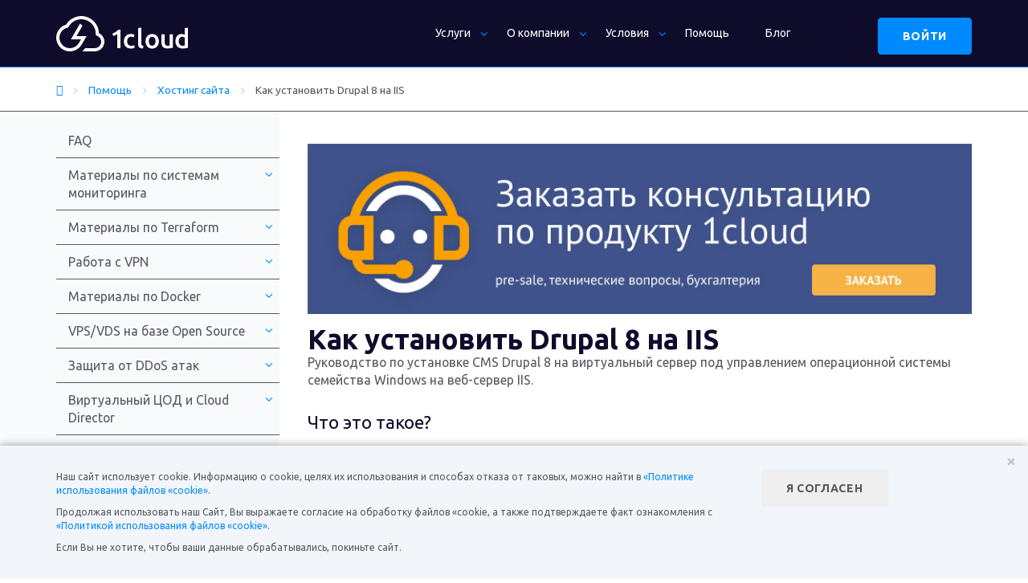

--- FILE ---
content_type: text/html; charset=utf-8
request_url: https://1cloud.ru/help/website-hosting/kak-ustanovit-drupal-8-na-iis
body_size: 32617
content:
<!DOCTYPE html>
<html lang="ru">
<head>
<meta charset="utf-8" />
<meta name="viewport" content="width=device-width,initial-scale=1" />
<meta name="yandex-verification" content="e01f12707c271f9b" />
<!-- Google Tag Manager -->
<script>
    (function (w, d, s, l, i) {
        w[l] = w[l] || []; w[l].push({
            'gtm.start':
                new Date().getTime(), event: 'gtm.js'
        }); var f = d.getElementsByTagName(s)[0],
            j = d.createElement(s), dl = l != 'dataLayer' ? '&l=' + l : ''; j.async = true; j.src =
                'https://www.googletagmanager.com/gtm.js?id=' + i + dl; f.parentNode.insertBefore(j, f);
    })(window, document, 'script', 'dataLayer', 'GTM-N65D79');</script>
<!-- End Google Tag Manager -->
<link rel="stylesheet" href="/3d-party-scripts/bootstrap-3.3.7/css/bootstrap.min.css">
<link rel="stylesheet preload prefetch" as="style" href="/3d-party-scripts/owl.carousel.css" />
<link rel="stylesheet preload prefetch" as="style" href="/3d-party-scripts/bootstrap-select-1.13.14.min.css" />
<link rel="stylesheet preload prefetch" as="style" href="/3d-party-scripts/jquery-ui-1.14.1.min.css" />
<link rel="stylesheet" href="/css/main" />

<link rel="shortcut icon" href="/img/favicon/favicon.ico">
<meta name="msapplication-config" content="/img/favicon/browserconfig.xml">
<link rel="apple-touch-icon" sizes="57x57" href="/img/favicon/apple-icon-57x57.png">
<link rel="apple-touch-icon" sizes="60x60" href="/img/favicon/apple-icon-60x60.png">
<link rel="apple-touch-icon" sizes="72x72" href="/img/favicon/apple-icon-72x72.png">
<link rel="apple-touch-icon" sizes="76x76" href="/img/favicon/apple-icon-76x76.png">
<link rel="apple-touch-icon" sizes="114x114" href="/img/favicon/apple-icon-114x114.png">
<link rel="apple-touch-icon" sizes="120x120" href="/img/favicon/apple-icon-120x120.png">
<link rel="apple-touch-icon" sizes="144x144" href="/img/favicon/apple-icon-144x144.png">
<link rel="apple-touch-icon" sizes="152x152" href="/img/favicon/apple-icon-152x152.png">
<link rel="apple-touch-icon" sizes="180x180" href="/img/favicon/apple-icon-180x180.png">
<link rel="icon" type="image/png" sizes="192x192" href="/img/favicon/android-icon-192x192.png">
<link rel="icon" type="image/png" sizes="32x32" href="/img/favicon/favicon-32x32.png">
<link rel="icon" type="image/png" sizes="96x96" href="/img/favicon/favicon-96x96.png">
<link rel="icon" type="image/png" sizes="16x16" href="/img/favicon/favicon-16x16.png">
<link rel="manifest" href="/img/favicon/manifest.json">
<meta name="msapplication-TileColor" content="#ffffff">
<meta name="msapplication-TileImage" content="/img/favicon/ms-icon-144x144.png">
<meta name="theme-color" content="#ffffff">

<meta property="og:image" content="https://1cloud.ru/img/logo.png" />
<meta property="og:image:secure_url" content="https://1cloud.ru/img/logo.png" />
<meta property="og:image:type" content="image/png" />
<meta property="og:image:width" content="135" />
<meta property="og:image:height" content="41" />
<meta property="og:image:alt" content="1cloud logo" />
    <link rel="canonical" href="https://1cloud.ru/help/website-hosting/kak-ustanovit-drupal-8-na-iis" />
    <title>Как установить cms Drupal 8 на IIS? Детальнее на 1cloud</title>
    <meta name="keywords" content="" />

        <meta name="description" content="Инструкция по установке и настройке CMS Drupal 8 на виртуальный сервер под управлением операционной системы семейства Windows на веб-сервер IIS. Детальнее о настройке PHP и создании сайта у нас в статье!" />


    
    <link rel="amphtml" href="/help/amp/website-hosting/kak-ustanovit-drupal-8-na-iis" />


    <script type="application/ld+json">
        {
        "@context": "http://schema.org",
        "@type": "Organization",
        "url": "https://1cloud.ru/",
        "logo": "https://1cloud.ru/img/logo.svg"
        }
    </script>
</head>
<body>

    <!-- Google Tag Manager (noscript) -->
    <noscript><iframe src="https://www.googletagmanager.com/ns.html?id=GTM-N65D79" height="0" width="0" style="display:none;visibility:hidden"></iframe></noscript>
    <!-- End Google Tag Manager (noscript) -->

    <div id="maincontainer">
        <div role="banner" class="hidden" itemscope itemtype="https://schema.org/WPHeader">
            <span itemprop="name">Как установить cms Drupal 8 на IIS? Детальнее на 1cloud</span>
            <span itemprop="keywords"></span>
<span itemprop="description">Инструкция по установке и настройке CMS Drupal 8 на виртуальный сервер под управлением операционной системы семейства Windows на веб-сервер IIS. Детальнее о настройке PHP и создании сайта у нас в статье!</span>                    </div>

        

<header class="header main-header">
    <div class="header__top">
        <div class="container">
            <div class="row">
                <div class="logo header__logo col-xs-6 col-xs-offset-2 col-sm-offset-1 col-md-2 col-md-offset-0" role="banner">
                    <a href="/" class="logo__link"><img class="logo__img img-responsive header__logo-img" src="/img/logo_white_horizontal.svg" alt="" width="164" height="44"></a>
                </div>
                <nav class="menu-main menu-top col-md-9 col-lg-8 visible-md visible-lg" itemscope itemtype="https://www.schema.org/SiteNavigationElement">
                    <ul>


<li class="dropdown menu-main__services">
    <a href="/services" class="dropdown-toggle" itemprop="url">Услуги</a>
    <div class="dropdown-menu">
            <div class="menu-main__services-item">
                <span class="menu-main__services-title">
                    <span class="menu-main__services-title-icon">
                        <svg width="16" height="16" viewBox="0 0 16 16" version="1.1" preserveAspectRatio="xMinYMin">
                            <use xlink:href="#img-menu-infrastructure"></use>
                        </svg>
                    </span>
                    <span class="menu-main__services-title-text">Инфраструктура</span>
                </span>
                <ul class="menu-main__services-submenu">
                        <li>
                            <a href="/services/vps-vds">Виртуальный сервер</a>
                        </li>
                        <li>
                            <a href="/services/cloud-servers">VPS/VDS <small>на базе Open Source</small></a>
                        </li>
                        <li>
                            <a href="/services/vdc">Виртуальный ЦОД</a>
                        </li>
                        <li>
                            <a href="/services/private-cloud">Частное облако</a>
                        </li>
                        <li>
                            <a href="/services/rds-vdi">RDS/VDI <small>удалённый рабочий стол</small></a>
                        </li>
                        <li>
                            <a href="/services/licenses">Партнёрские лицензии</a>
                        </li>
                        <li>
                            <a href="/services/colocation">Colocation</a>
                        </li>
                        <li>
                            <a href="/services/disaster-recovery">Disaster Recovery</a>
                        </li>
                        <li>
                            <a href="/services/kubernetes">Kubernetes</a>
                        </li>
                        <li>
                            <a href="/services/baas">BaaS</a>
                        </li>
                </ul>
            </div>
            <div class="menu-main__services-item">
                <span class="menu-main__services-title">
                    <span class="menu-main__services-title-icon">
                        <svg width="16" height="16" viewBox="0 0 16 16" version="1.1" preserveAspectRatio="xMinYMin">
                            <use xlink:href="#img-menu-storage"></use>
                        </svg>
                    </span>
                    <span class="menu-main__services-title-text">Хранение данных</span>
                </span>
                <ul class="menu-main__services-submenu">
                        <li>
                            <a href="/services/cloud-disk">Диск 1cloud <small>файловое хранилище</small></a>
                        </li>
                        <li>
                            <a href="/services/storage">Облачное хранилище S3</a>
                        </li>
                        <li>
                            <a href="/services/veeam-cloud-connect">Veeam Cloud Connect</a>
                        </li>
                </ul>
            </div>
            <div class="menu-main__services-item">
                <span class="menu-main__services-title">
                    <span class="menu-main__services-title-icon">
                        <svg width="16" height="16" viewBox="0 0 16 16" version="1.1" preserveAspectRatio="xMinYMin">
                            <use xlink:href="#img-menu-cdn"></use>
                        </svg>
                    </span>
                    <span class="menu-main__services-title-text">Сети</span>
                </span>
                <ul class="menu-main__services-submenu">
                        <li>
                            <a href="/services/dns">DNS-хостинг</a>
                        </li>
                        <li>
                            <a href="/services/anti-ddos">Anti-DDoS <small>Curator</small></a>
                        </li>
                        <li>
                            <a href="/services/cdn">CDN</a>
                        </li>
                        <li>
                            <a href="/services/sd-wan">SD-WAN</a>
                        </li>
                        <li>
                            <a href="/services/domains">Домены (<span class="new">new</span>)</a>
                        </li>
                </ul>
            </div>
            <div class="menu-main__services-item">
                <span class="menu-main__services-title">
                    <span class="menu-main__services-title-icon">
                        <svg width="16" height="16" viewBox="0 0 16 16" version="1.1" preserveAspectRatio="xMinYMin">
                            <use xlink:href="#img-menu-security"></use>
                        </svg>
                    </span>
                    <span class="menu-main__services-title-text">Безопасность</span>
                </span>
                <ul class="menu-main__services-submenu">
                        <li>
                            <a href="/services/fz-152">Облако ФЗ-152</a>
                        </li>
                        <li>
                            <a href="/services/pci-dss">PCI DSS хостинг</a>
                        </li>
                        <li>
                            <a href="/services/ssl-globalsign">SSL-сертификаты</a>
                        </li>
                        <li>
                            <a href="/services/waf">WAF</a>
                        </li>
                        <li>
                            <a href="/services/soc">SOC</a>
                        </li>
                </ul>
            </div>
            <div class="menu-main__services-item">
                <span class="menu-main__services-title">
                    <span class="menu-main__services-title-icon">
                        <svg width="16" height="16" viewBox="0 0 16 16" version="1.1" preserveAspectRatio="xMinYMin">
                            <use xlink:href="#img-menu-clouds"></use>
                        </svg>
                    </span>
                    <span class="menu-main__services-title-text">Мультиоблако</span>
                </span>
                <ul class="menu-main__services-submenu">
                        <li>
                            <a href="/services/azure">Microsoft Azure</a>
                        </li>
                        <li>
                            <a href="/services/aws">Amazon Web Services</a>
                        </li>
                </ul>
            </div>
    </div>
</li>

<li class="dropdown menu-main__services">
    <a href="/company" class="dropdown-toggle" itemprop="url">О компании</a>
    <div class="dropdown-menu">
            <div class="menu-main__services-item">
                <span class="menu-main__services-title">
                    <span class="menu-main__services-title-icon">
                        <svg width="16" height="16" viewBox="0 0 16 16" version="1.1" preserveAspectRatio="xMinYMin">
                            <use xlink:href="#img-menu-info"></use>
                        </svg>
                    </span>
                    <span class="menu-main__services-title-text">Общая информация</span>
                </span>
                <ul class="menu-main__services-submenu">
                        <li>
                            <a href="/company/contact">Контакты</a>
                        </li>
                        <li>
                            <a href="/company/feedback/1">Отзывы</a>
                        </li>
                        <li>
                            <a href="/news/1">Новости</a>
                        </li>
                        <li>
                            <a href="/blog/1">Блог</a>
                        </li>
                </ul>
            </div>
            <div class="menu-main__services-item">
                <span class="menu-main__services-title">
                    <span class="menu-main__services-title-icon">
                        <svg width="16" height="16" viewBox="0 0 16 16" version="1.1" preserveAspectRatio="xMinYMin">
                            <use xlink:href="#img-menu-dc"></use>
                        </svg>
                    </span>
                    <span class="menu-main__services-title-text">ЦОДы</span>
                </span>
                <ul class="menu-main__services-submenu">
                        <li>
                            <a href="/infrastructure/datacenter-saint-petersburg">ЦОД Санкт-Петербург</a>
                        </li>
                        <li>
                            <a href="/infrastructure/datacenter-moskow">ЦОД Москва</a>
                        </li>
                        <li>
                            <a href="/infrastructure/datacenter-astana">ЦОД Астана</a>
                        </li>
                        <li>
                            <a href="/infrastructure/datacenter-almaty">ЦОД Алма-Ата</a>
                        </li>
                        <li>
                            <a href="/infrastructure/datacenter-minsk">ЦОД Минск</a>
                        </li>
                        <li>
                            <a href="/infrastructure/datacenter-tallinn">ЦОД Таллин</a>
                        </li>
                        <li>
                            <a href="/infrastructure/datacenter-amsterdam">ЦОД Амстердам</a>
                        </li>
                </ul>
            </div>
            <div class="menu-main__services-item">
                <span class="menu-main__services-title">
                    <span class="menu-main__services-title-icon">
                        <svg width="16" height="16" viewBox="0 0 16 16" version="1.1" preserveAspectRatio="xMinYMin">
                            <use xlink:href="#img-menu-structure"></use>
                        </svg>
                    </span>
                    <span class="menu-main__services-title-text">Структура облака</span>
                </span>
                <ul class="menu-main__services-submenu">
                        <li>
                            <a href="/infrastructure/panel-upravleniya">Панель управления</a>
                        </li>
                        <li>
                            <a href="/infrastructure/hardware">Оборудование</a>
                        </li>
                        <li>
                            <a href="/infrastructure/arkhitektura-oblaka-1cloud">Архитектура облака</a>
                        </li>
                        <li>
                            <a href="/infrastructure/puly-resursov">Пулы ресурсов</a>
                        </li>
                </ul>
            </div>
    </div>
</li>
    <li class="dropdown">
        <a href="/conditions" class="dropdown-toggle" itemprop="url">Условия</a>
        <ul class="dropdown-menu">
                <li>
                    <a href="/conditions/paymentrule">Стоимость</a>
                </li>
                <li>
                    <a href="/conditions/useragreement">Оферта</a>
                </li>
                <li>
                    <a href="/conditions/sla">SLA</a>
                </li>
                <li>
                    <a href="/conditions/referral">Партнёрская программа</a>
                </li>
                <li>
                    <a href="/conditions/test-period">Тестовый период</a>
                </li>
        </ul>
    </li>

    <li itemprop="name">
        <a href="/help" itemprop="url">Помощь</a>
    </li>

    <li itemprop="name">
        <a href="/blog" itemprop="url">Блог</a>
    </li>
                    </ul>
                </nav>
                <div class="header__right col-lg-2">
                    <div class="header__right-block visible-xs visible-md">
                        <a class="header__icon oc-icon-user hidden" id="header-icon-user" href="https://panel.1cloud.ru/" data-title="Вход/Регистрация" data-title-active="Панель управления"></a>
                    </div>
                    <div class="header__right-block visible-sm visible-lg">
                        <a class="btn btn-secondary hidden" id="header-reg-btn" href="https://panel.1cloud.ru/" data-title="Войти" data-title-active="Панель управления">Войти</a>
                    </div>
                </div>
            </div>
        </div>
    </div>
</header>


<svg display="none">
    <defs>
        <g id="img-menu-backup">
            <path xmlns="http://www.w3.org/2000/svg" d="M16 1v6l3.25-3z" transform="translate(-8 -.5)" />
            <path xmlns="http://www.w3.org/2000/svg" d="M15.213 8.035l-1.5 1.5A4 4 0 1 1 10 7V5a6 6 0 1 0 5.215 3.035z" transform="translate(-1.998 -2.5)" />
        </g>
        <g id="img-menu-cdn">
            <path xmlns="http://www.w3.org/2000/svg" d="M9 2a7 7 0 1 0 7 7 7 7 0 0 0-7-7zm4.9 6h-1.225a9.1 9.1 0 0 0-1-3.225A5 5 0 0 1 13.9 8zM9 13.61A7 7 0 0 1 7.33 10h3.32A6.94 6.94 0 0 1 9 13.61zM7.33 8A7 7 0 0 1 9 4.39 6.94 6.94 0 0 1 10.65 8zm-1-3.2a8.96 8.96 0 0 0-1 3.2H4.1a5 5 0 0 1 2.21-3.205zM4.1 10h1.2a8.96 8.96 0 0 0 1 3.205A5 5 0 0 1 4.1 10zm7.565 3.225a9.1 9.1 0 0 0 1-3.225H13.9a5 5 0 0 1-2.235 3.225z" transform="translate(-1 -1)" />
        </g>
        <g id="img-menu-clouds">
            <path xmlns="http://www.w3.org/2000/svg" d="M3.749 10.112a2.745 2.745 0 0 1 .965-4.345l.32-.145.16-.33a4 4 0 0 1 7.135-.1 6 6 0 0 1 2.41 1.155A6 6 0 0 0 3.584 4.092a4.745 4.745 0 0 0-.5 8.07 4.5 4.5 0 0 1 .665-2.05z" transform="translate(-.534 -.542)" />
            <path xmlns="http://www.w3.org/2000/svg" d="M14.015 21h-3.5a3.5 3.5 0 0 1-1.165-6.8 5 5 0 1 1 4.665 6.8zm0-8a3 3 0 0 0-2.91 2.28l-.16.645-.655.1A1.5 1.5 0 0 0 10.515 19h3.5a3 3 0 0 0 0-6z" transform="translate(-3.515 -5.499)" />
        </g>
        <g id="img-menu-extra">
            <circle xmlns="http://www.w3.org/2000/svg" cx="2" cy="2" r="2" transform="translate(6 6)" />
            <circle xmlns="http://www.w3.org/2000/svg" cx="2" cy="2" r="2" transform="translate(11 6)" />
            <circle xmlns="http://www.w3.org/2000/svg" cx="2" cy="2" r="2" transform="translate(1 6)" />
        </g>
        <g id="img-menu-infrastructure">
            <path xmlns="http://www.w3.org/2000/svg" d="M12.564 16.08H5.776a4.777 4.777 0 0 1-2.233-9 6.035 6.035 0 0 1 11.28 2.786 3.52 3.52 0 0 1-2.258 6.216zM8.793 6.023a4.023 4.023 0 0 0-3.611 2.263l-.161.332-.337.146a2.766 2.766 0 0 0 1.091 5.305h6.789a1.509 1.509 0 0 0 .744-2.821l-.548-.312.045-.7v-.191a4.023 4.023 0 0 0-4.012-4.022z" transform="translate(-.495 -2)" />
        </g>
        <g id="img-menu-security">
            <path xmlns="http://www.w3.org/2000/svg" d="M9.511 16.1l-.436-.21C4.593 13.71 3 11.657 3 4.469V3.7l6.511-1.77 6.511 1.77v.766c0 7.187-1.593 9.241-6.075 11.419zM5 5.231c.1 5.7 1.312 7.037 4.508 8.64 3.19-1.6 4.408-2.935 4.508-8.64L9.511 4z" transform="translate(-1.497 -.963)" />
        </g>
        <g id="img-menu-storage">
            <path xmlns="http://www.w3.org/2000/svg" d="M10.5 23.1L5 20.65V16h2v3.35l3.5 1.55 3.5-1.55V16h2v4.65z" transform="translate(-2.5 -8)" />
            <path xmlns="http://www.w3.org/2000/svg" d="M9.67 12L8.635 9.93 7.6 12 1.27 9.185 3.4 4.93 8.635 2.6l5.235 2.33L16 9.185zm.32-3.825L10.6 9.4l2.67-1.2-.635-1.24zm-6 .03L6.66 9.4l.61-1.22-2.635-1.22zM6.635 5.68l2 .915 2-.915-2-.88z" transform="translate(-.635 -1.3)" />
        </g>
        <g id="img-menu-structure">
            <path xmlns="http://www.w3.org/2000/svg" d="M11 11H9v-1h3a3 3 0 0 0 .92-5.84 5 5 0 0 0-9-2A4 4 0 0 0 5 10h2v1H5a3 3 0 0 0-3 3H1v2h4v-2H4a1 1 0 0 1 1-1h2v1H6v2h4v-2H9v-1h2a1 1 0 0 1 1 1h-1v2h4v-2h-1a3 3 0 0 0-3-3zM3 6a2 2 0 0 1 1.44-1.9l.68-.2.4-.59a2.989 2.989 0 0 1 5.42 1.18l.21 1.2 1.15.37A1 1 0 0 1 12 8H5a2 2 0 0 1-2-2z" />
        </g>
        <g id="img-menu-dc">
            <path xmlns="http://www.w3.org/2000/svg" d="M13 1H3a2 2 0 0 0-2 2v10a2 2 0 0 0 2 2h10a2 2 0 0 0 2-2V3a2 2 0 0 0-2-2zM3 13V9h10V7H3V3h10v10z" />
            <path xmlns="http://www.w3.org/2000/svg" d="M0 0H4V2H0z" transform="translate(8 4)" />
            <path xmlns="http://www.w3.org/2000/svg" d="M0 0H4V2H0z" transform="translate(8 10)" />
            <path xmlns="http://www.w3.org/2000/svg" d="M0 0H2V2H0z" transform="translate(4 4)" />
            <path xmlns="http://www.w3.org/2000/svg" d="M0 0H2V2H0z" transform="translate(4 10)" />
        </g>
        <g id="img-menu-info">
            <path xmlns="http://www.w3.org/2000/svg" d="M13.79 6.44A6 6 0 0 0 3.26 4.33 5 5 0 0 0 5 14c2.82 0 4-1.79 5-4.68L10.39 8H7.62l1.27-2.55-1.78-.9L4.38 10h3.17C6.73 11.84 6 12 5 12a3 3 0 0 1-1-5.8l.49-.2.35-.45a4 4 0 0 1 7 1.41l.23.86.8.41A1.981 1.981 0 0 1 12 12h-2l-1 2h3a4 4 0 0 0 1.79-7.56z" />
        </g>
        <g id="img-menu-solutions">
            <path xmlns="http://www.w3.org/2000/svg" d="M8 16a8.16 8.16 0 0 1-1.39-.12l-.73-.13-.24-2a6.73 6.73 0 0 1-.76-.38 5.82 5.82 0 0 1-.71-.47l-1.82.77-.48-.57a7.53 7.53 0 0 1-.8-1.1 8.49 8.49 0 0 1-.59-1.26L.23 10l1.58-1.15a6.05 6.05 0 0 1 0-1.7L.23 6l.25-.7A8.49 8.49 0 0 1 1.07 4a7.53 7.53 0 0 1 .8-1.14l.48-.57 1.82.77a6.58 6.58 0 0 1 .7-.47 7.85 7.85 0 0 1 .77-.38l.24-2 .73-.09a8.11 8.11 0 0 1 2.78 0l.73.13.24 2a6.73 6.73 0 0 1 .76.38 5.82 5.82 0 0 1 .71.47l1.82-.77.48.57a7.53 7.53 0 0 1 .8 1.1 8.49 8.49 0 0 1 .59 1.26l.25.7-1.58 1.19a6.05 6.05 0 0 1 0 1.7L15.77 10l-.25.7a8.49 8.49 0 0 1-.59 1.3 7.53 7.53 0 0 1-.8 1.14l-.48.57-1.82-.77a6.58 6.58 0 0 1-.7.47 7.85 7.85 0 0 1-.77.38l-.24 2-.73.13A8.16 8.16 0 0 1 8 16zm-.32-2h.64l.22-1.72.63-.19a4.26 4.26 0 0 0 1.78-1l.48-.46 1.6.67.17-.3.15-.28L12 9.67l.12-.67a4.15 4.15 0 0 0 0-2.06L12 6.33l1.39-1L13.2 5l-.2-.27-1.6.67-.4-.46a4.26 4.26 0 0 0-1.78-1l-.63-.19L8.32 2h-.64l-.22 1.73-.63.19a4.26 4.26 0 0 0-1.78 1l-.48.46L3 4.73 2.8 5l-.15.28L4 6.33 3.88 7a4.15 4.15 0 0 0 0 2l.12.67-1.35 1.05.15.28.17.27 1.6-.67.48.46a4.26 4.26 0 0 0 1.78 1l.63.19z" />
            <path xmlns="http://www.w3.org/2000/svg" d="M8 11a3 3 0 1 1 3-3 3 3 0 0 1-3 3zm0-4a1 1 0 1 0 1 1 1 1 0 0 0-1-1z" />
        </g>
        <g id="img-menu-realization">
            <path xmlns="http://www.w3.org/2000/svg" d="M12.564 16.08H5.776a4.777 4.777 0 0 1-2.233-9 6.035 6.035 0 0 1 11.28 2.786 3.52 3.52 0 0 1-2.258 6.216zM8.793 6.023a4.023 4.023 0 0 0-3.611 2.263l-.161.332-.337.146a2.766 2.766 0 0 0 1.091 5.305h6.789a1.509 1.509 0 0 0 .744-2.821l-.548-.312.045-.7v-.191a4.023 4.023 0 0 0-4.012-4.022z" transform="translate(-.495 -2)" />
        </g>
        <g id="img-menu-consulting">
            <path xmlns="http://www.w3.org/2000/svg" d="M8 3a5 5 0 1 1-5 5 5 5 0 0 1 5-5m0-2a7 7 0 1 0 7 7 7 7 0 0 0-7-7z" />
            <path xmlns="http://www.w3.org/2000/svg" d="M11 5L7 7l-2 4 4-2 2-4z" />
        </g>
    </defs>
</svg>


        
        <div class="smallnav hidden-xs">
            <div class="container">
                <div class="row">
                    
<div class="breadcrumb-list col-sm-12 pull-left hidden-xs">
    <ol class="breadcrumb" itemscope itemtype="https://schema.org/BreadcrumbList">
        <li class="home" itemprop="itemListElement" itemscope itemtype="https://schema.org/ListItem">
            <meta itemprop="position" content="0">
            <a itemprop="item" href="/">
                <span itemprop="name">Главная</span>
            </a>
        </li>
            <li itemprop="itemListElement" itemscope itemtype="https://schema.org/ListItem">
                <meta itemprop="position" content="1">
                <a itemprop="item" href="/help">
                    <span itemprop="name">Помощь</span>
                </a>
            </li>
            <li itemprop="itemListElement" itemscope itemtype="https://schema.org/ListItem">
                <meta itemprop="position" content="2">
                <a itemprop="item" href="/help/website-hosting">
                    <span itemprop="name">Хостинг сайта</span>
                </a>
            </li>
            <li class="active" itemprop="itemListElement" itemscope itemtype="https://schema.org/ListItem">
                <meta itemprop="position" content="3">
                <a itemprop="item" href="/help/website-hosting/kak-ustanovit-drupal-8-na-iis">
                    <span itemprop="name">Как установить Drupal 8 на IIS</span>
                </a>
            </li>
    </ol>
</div>

                </div>
            </div>
        </div>
        <section class="main-content main-content--sidebar">
            <div class="container">
                <div class="row">
                    <main class="content col-xs-12 col-md-9 pull-right">
                        




<a href="https://panel.1cloud.ru/consultation/request" target="_blank" class="help__banner-webinar" title="Консультация по продукту 1cloud" onclick="reachCounterGoal('help-consult-banner', 'banner', 'Как установить Drupal 8 на IIS');">
    <picture>
        <source srcset="/img/help-consult-banner-sm.jpg" media="(max-width: 767px)">
        <img class="img-responsive" src="/img/help-consult-banner.jpg" width="860" height="220" alt="Консультация по продукту 1cloud" />
    </picture>
</a>

<script type="application/ld+json">
{
    "@context": "https://schema.org/",
    "@type": "CreativeWorkSeries",
    "name": "Как установить Drupal 8 на IIS",
    "aggregateRating": {
        "@type": "AggregateRating",
        "ratingValue": "5,0",
        "bestRating": "5",
        "ratingCount": "1"
    }
}
</script>

<div class="help code" itemscope itemtype="https://schema.org/Article">
	<div class="content__block blog__content" id="help-content">
		<h1 class="heading__text heading__text--left" itemprop="name">Как установить Drupal 8 на IIS</h1>

        <input name="__RequestVerificationToken" type="hidden" value="CfDJ8PXscI51SERNo4z0y5dFR0Del6nZAy8INSGx7tAvxOxpO2ndMMU0wu5NcFUx7hluUUOlKVTFRT9hbAbZP4hDR0V7KSiP_RPglDf3mP6r-LP3OJewoAgAHzuN-bhYbZfQGMMsRFEXpGDSDKjJfiKiyBA" />

		<div itemprop="articleBody">
			<p>Руководство по установке CMS Drupal 8 на виртуальный сервер под управлением операционной системы семейства Windows на веб-сервер IIS.</p>

<h3>Что это такое?</h3>

<p>CMS с открытым исходным кодом, проста в установке, позволяет создавать сайты любого размера и легко управлять ими с помощью бэкэнд-администрирования. По сравнению с предыдущими версиями Drupal 8 включает более 200 новых функций и улучшений:</p>

<ul>
	<li>подходит как для малого бизнеса, так и для крупных компаний;</li>
	<li>создание динамического контента;</li>
	<li>позволяет сделать контент сайта более понятными для людей с ограниченными возможностями;</li>
	<li>улучшено кеширование и интеграция с CDN;</li>
	<li>управление отображением без использования программирования;</li>
	<li>широкий выбор языков.</li>
</ul>

<p class="text-warning"><em>Примечание: CMS - прикладное программное обеспечение с веб-интерфейсом, которое служит для управления (например добавление, редактирование, удаление) содержимым сайта.</em></p>

<h3>Первоначальные требования</h3>

<p>Все действия в данной инструкции выполняются с правами <a href="/help/windows/kak_podkljuchitsja_k_windows_serveru" target="_blank">администратора</a>.</p>

<p>Перед тем, как начать работать с Drupal, на виртуальный сервер необходимо установить веб-сервер IIS в связке с PHP и MySQL. Об этом подробно написано в нашей <a href="/help/windows/php-mysql-na-iis" target="_blank">инструкции</a>.</p>

<p>После того, как у вас есть необходимые права и нужное ПО, вы можете начать установку Drupal.</p>

<h3>Загрузка Drupal</h3>

<p>Первое, что нам необходимо сделать, это загрузить архив приложения Drupal на ваш виртуальный сервер с официального сайта <a href="https://www.drupal.org/download" rel="nofollow" target="_blank">разработчика</a>. На момент написания инструкции актуальная версия системы - Drupal 8.3.7.</p>

<p class="text-center"><img alt="Download Drupal 8.3.7" height="302" src="https://static.1cloud.ru/img/help/kak-ustanovit-drupal-8-na-iis/1.png" width="808" /></p>

<p>Скачайте архив Drupal в формате zip.</p>

<p class="text-center"><img alt="Download zip" height="331" src="https://static.1cloud.ru/img/help/kak-ustanovit-drupal-8-na-iis/2.png" width="601" /></p>

<p>Создайте в удобном для вас каталоге папку с названием drupal и распакуйте туда содержимое каталога. В нашем примере будет использован путь C:\Program Files\Drupal</p>

<h3>Настройка Базы данных</h3>

<p>Создайте новую БД MySQL для Drupal, для этого заходим в MySQL-оболочку:</p>
<code>cd &ldquo;C:\Program Files\MySQL\MySQL Server 5.5\bin&rdquo;<br />
.\mysql.exe -u root -p </code>

<p>Войдите в СУБД, используя пароль суперпользователя MySQL. Если это ваш первый вход используйте команду:</p>
<code>.\mysql.exe -uroot</code>

<p>Затем нужно создать базу данных Drupal, нового пользователя в этой базе данных и предоставить ему привилегии.</p>

<p>Создаем базу данных:</p>
<code>CREATE DATABASE drupal;</code>

<p>Создаем нового пользователя и указываем пароль вместо слова password:</p>
<code>CREATE USER duser@localhost IDENTIFIED BY &lsquo;password&rsquo;;</code>

<p>Завершите настройку, предоставив все привилегии новому пользователю. Без привилегий CMS не сможет полноценно использовать базу данных:</p>
<code>GRANT ALL PRIVILEGES ON drupal.* TO duser IDENTIFIED BY &#39;password&#39;;</code>

<p>Затем обновите MySQL:</p>
<code>FLUSH PRIVILEGES;</code>

<p>На этом этапе можно выйти из оболочки MySQL:</p>
<code>exit</code>

<h3>Настройка PHP</h3>

<p>Сделаем несколько небольших изменений в файле конфигурации PHP. Откройте файл конфигурации PHP в текстовом редакторе, например блокноте:</p>
<code>C:\Program Files (x86)\PHP\v7.0\php.ini</code>

<p>Раскомментируйте и установите значения следующих переменных необходимых Drupal:</p>
<noindex> <code> allow_url_fopen = Off<br />
expose_php = Off<br />
max_execution_time = 300<br />
default_charset = &quot;UTF-8&quot;<br />
extension=php_curl.dll<br />
extension=php_imap.dll<br />
extension=php_gd2.dll<br />
extension=php_mbstring.dll<br />
extension=php_mysqli.dll<br />
extension=php_tidy.dll<br />
extension=php_pdo_mysql.dll<br />
extension=php_zip.dll </code> </noindex>

<h3>Создание сайта на IIS</h3>

<p>Вы можете использовать Default Web Site, предложенный по умолчанию или создать свой. Мы рассмотри 2ой вариант. Откройте <b>Диспетчер служб IIS</b>, в меню справа разверните иерархию сервера до каталога с сайтами.</p>

<p class="text-center"><img alt="Подключения" height="140" src="https://static.1cloud.ru/img/help/kak-ustanovit-drupal-8-na-iis/3.png" width="194" /></p>

<p>Правой кнопкой мыши щелкните по каталогу &ldquo;сайты&rdquo; и нажмите &ldquo;Добавить веб-сайт&rdquo;.</p>

<p class="text-center"><img alt="Добавить веб-сайт.." height="231" src="https://static.1cloud.ru/img/help/kak-ustanovit-drupal-8-na-iis/4.png" width="438" /></p>

<p>Введите удобное для вас имя сайта, путь до каталога, в который вы разархивировали скачанный архив и укажите порт, например 8080.</p>

<p class="text-warning"><em>Примечание: порт 80 занят сайтом по умолчанию.</em></p>

<p class="text-center"><img alt="Добавить веб-сайт" height="573" src="https://static.1cloud.ru/img/help/kak-ustanovit-drupal-8-na-iis/5.png" width="597" /></p>

<h3>Настройка Drupal</h3>

<p>В Windows PowerShell скопируйте файл настроек Drupal по умолчанию:</p>
<code>cp C:\Program Files\Drupal\drupal-8.3.7\sites\default\default.settings.php C:\Program Files\Drupal\drupal-8.3.7\sites\default\settings.php</code>

<p><b>Важно</b>: сделайте файл settings.php доступным для записи всем пользователям.</p>

<p>В адресной сроке браузера перейдите по ссылке, указав ваш локальный хост и порт:<br />
localhost:&lt;порт&gt;</p>

<p>Например: localhost:8080</p>

<p>Выберете язык.</p>

<p class="text-center"><img alt="Choose language" height="342" src="https://static.1cloud.ru/img/help/kak-ustanovit-drupal-8-na-iis/6.png" width="754" /></p>

<p class="text-warning"><em>Примечание: установка Drupal 8 на русском языке может быть недоступна, при возникновении ошибок используйте английский язык.</em></p>

<p>В окне установке выберете профиль Стандарт и нажмите Сохранить и продолжить.</p>

<p class="text-center"><img alt="standard" height="372" src="https://static.1cloud.ru/img/help/kak-ustanovit-drupal-8-na-iis/7.png" width="759" /></p>

<p>В следующем окне при возникновении ошибок установите недостающие модули.</p>

<p>Для продолжения перейдите по ссылке внизу страницы.</p>

<p class="text-center"><img alt="Verify requirememts" height="542" src="https://static.1cloud.ru/img/help/kak-ustanovit-drupal-8-na-iis/8.png" width="753" /></p>

<p>На следующем шаге введите созданного MySQL-пользователя, пароль и имя базы.</p>

<p class="text-warning"><em>Примечание: когда вы нажмите <b>Save and continue</b>, есть вероятность, что вы будете перенаправлены обратно на ту же страницу конфигурации базы данных. Если это произойдет, просто обновите страницу. База данных будет настроена, и профиль будет установлен.</em></p>

<p class="text-center"><img alt="Database configuration" height="533" src="https://static.1cloud.ru/img/help/kak-ustanovit-drupal-8-na-iis/9.png" width="764" /></p>

<p>Как правило установка занимает некоторое время.</p>

<p class="text-center"><img alt="Install" height="337" src="https://static.1cloud.ru/img/help/kak-ustanovit-drupal-8-na-iis/10.png" width="753" /></p>

<p>Далее введите личную информацию, такую как домен вашего сайта, электронную почту, и остальные сведения. При настройке вам будут даны рекомендации по уровню сложности пароля и созданию имени администратора.</p>

<p class="text-center"><img alt="Configure site" height="585" src="https://static.1cloud.ru/img/help/kak-ustanovit-drupal-8-na-iis/11.png" width="750" /></p>

<p>По завершению установки CMS Drupal вы попадете в панель управления сайтом.</p>

<p>При переходе на сайт или ip-адрес для входа в CMS используйте созданные на последнем шаге логин и пароль.</p>

<p>На этом установка завершена. Теперь вы можете использовать все возможности Drupal для своего бизнеса.</p>

<p><b>Важно</b>: если у вас не отображаются таблицы стилей CSS, то откройте в меню <b>Configuration &gt; Performance</b> или перейдите по ссылке http://&lt;IP-адрес или домен&gt;:&lt;порт&gt;/admin/config/development/performance, снимите галочки со следующих пунктов:</p>

<ul>
	<li>Aggregate CSS files</li>
	<li>Aggregate JavaScript files</li>
</ul>
<div class="help__onecloudweb hidden">
<p class="text-center"><a href="https://1cloud.ru/help/billing/test-period" target="_blank"><img alt="Тестирование сервера" height="304" src="https://static.1cloud.ru/img/help/help-checked-2.png" width="784" /></a></p>
</div>
&nbsp;

<div class="help__onecloudweb hidden">
<p><b>P. S. Другие инструкции:</b></p>

<ul>
	<li><a href="/help/website-hosting/drupal-na-ubuntu-i-debian" target="_blank">Как установить Drupal 8 на Ubuntu/Debian</a></li>
	<li><a href="/help/website-hosting/cs-cart-na-windows" target="_blank">Установка CMS CS-Cart на Windows Server</a></li>
	<li><a href="https://1cloud.ru/help/website-hosting/wordpress-na-ubuntu" target="_blank">Установка WordPress на Ubuntu</a></li>
	<li><a href="/help/website-hosting/cs-cart-na-ubuntu" target="_blank">Как установить CS-Cart на ОС Ubuntu</a></li>
	<li><a href="/help/windows/ustanovka-nastroika-wampserver" target="_blank">Настройка Apache, PHP, MySQL на WampServer</a></li>
</ul>
</div>
		</div>


		<div class="form-group">
<div class="oc-share">
	<em>Поделиться в соцсетях: </em>
	<div id="onecloud-share"></div>
</div>
<script src="https://yastatic.net/share2/share.js"></script>
<script>
	(function initShareBlock() {
		var shareBlock = document.getElementById('onecloud-share');
		var share = Ya.share2(shareBlock, {
			theme: {
				services: 'vkontakte,twitter,telegram',
				counter: false,
				lang: 'ru',
				size: 'm',
				bare: false
			}
		});
	})();
</script>		</div>

		<hr />

		<div class="rating__block">
			<span class="rating rating-block-width"></span>
			<span class="rating__text" id="rating-average">Средняя оценка: <strong>5,0</strong>, всего оценок: <span>1</span></span>
			<span class="rating__text form-message bg-info hidden" id="rating-success">Спасибо за Вашу оценку!</span>
			<span class="rating__text form-message bg-danger hidden" id="rating-error">К сожалению, проголосовать не получилось. Попробуйте позже</span>
			<meta itemprop="bestRating" content="5">
		</div>

		<span itemprop="inLanguage" class="hidden">ru</span>
		<div itemprop="author" class="hidden" itemscope itemtype="https://schema.org/Organization">
			<div itemprop="address" itemscope itemtype="https://schema.org/PostalAddress">
				<span itemprop="postalCode">191014</span>
				<span itemprop="addressLocality">Санкт-Петербург</span>
				<span itemprop="streetAddress">ул. Кирочная, 9</span>
			</div>
			<a itemprop="telephone" href="tel:+78123138833">+7(812)313-88-33</a>
			<div itemprop="logo" itemscope itemtype="https://schema.org/ImageObject">
				<img src="https://1cloud.ru/img/logo.png" />
				<link itemprop="url" href="https://1cloud.ru/img/logo.png" />
				<span itemprop="width">235</span>
				<span itemprop="height">70</span>
			</div>
			<span itemprop="name">1cloud ltd</span>
		</div>
		<span itemprop="datePublished" class="hidden">2018-12-10</span>
		<span itemprop="headline" class="hidden">Как установить Drupal 8 на IIS</span>
		<div itemprop="publisher" class="hidden" itemscope itemtype="https://schema.org/Organization">
			<div itemprop="address" itemscope itemtype="https://schema.org/PostalAddress">
				<span itemprop="postalCode">191014</span>
				<span itemprop="addressLocality">Санкт-Петербург</span>
				<span itemprop="streetAddress">ул. Кирочная, 9</span>
			</div>
			<a itemprop="telephone" href="tel:+78123138833">+7(812)313-88-33</a>
			<div itemprop="logo" itemscope itemtype="https://schema.org/ImageObject">
				<img src="/img/logo.png" />
				<link itemprop="url" href="/img/logo.png" />
				<span itemprop="width">235</span>
				<span itemprop="height">70</span>
			</div>
			<span itemprop="name">1cloud ltd</span>
		</div>

		<span itemprop="dateModified" class="hidden">2018-12-10</span>
		<a itemprop="mainEntityOfPage" href="/help/website-hosting/kak-ustanovit-drupal-8-na-iis" class="hidden">Как установить Drupal 8 на IIS</a>
		<div itemprop="image" class="hidden" itemscope itemtype="https://schema.org/ImageObject">
			<img src="/img/logo.png" />
			<link itemprop="url" href="/img/logo.png" />
			<span itemprop="width">600</span>
			<span itemprop="height">auto</span>
		</div>
	</div>
</div>

<footer class="content__footer">
    <div class="row">
        <div class="blog col-xs-12">
            <span class="blog__meta">
                <span class="blog__meta-item blog__meta-item--update">Последнее обновление: 10.12.2018</span>
            </span>
        </div>
        
<div class="pages col-xs-12 col-sm-6">
    <nav class="pages-nav">
            <a href="/help/website-hosting/kak-ustanovit-opencart-na-ubuntu" class="pages-nav__prev" title="Установка и настройка CMS OpenCart 3 на Ubuntu и Debian">Установка и настройка CMS OpenCart 3 на Ubuntu и Debian</a>
            <a href="/help/website-hosting/bitrix-na-windows" class="pages-nav__next" title="Установка CMS Bitrix на Windows Server">Установка CMS Bitrix на Windows Server</a>
    </nav>
</div>
    </div>
</footer>
                    </main>
                    
<aside class="sidebar col-xs-12 col-md-3" itemscope itemtype="https://schema.org/WPSideBar">
    <nav class="sidebar__menu">
        <ul>
                        <li><a href="/help" itemprop="url">FAQ</a></li>
                    <li class="dropdown">
                        <a class="dropdown-toggle" href="/help/monitoring_system_helps" itemprop="url">Материалы по системам мониторинга</a>
                        <ul class="dropdown-menu dropdown-menu--relative">
                                <li><a href="/help/monitoring_system_helps/grafana_ubuntu_18_install">Установка Grafana на Ubuntu 18/20</a></li>
                                <li><a href="/help/monitoring_system_helps/receive_alerts_in_telegram">Получение алертов от AlertManager в Telegram</a></li>
                                <li><a href="/help/monitoring_system_helps/node_export_install_ubuntu_18">Установка node exporter на Ubuntu 18/20</a></li>
                                <li><a href="/help/monitoring_system_helps/alertmanager_install_ubuntu_18">Установка AlertManager на Ubuntu 18</a></li>
                                <li><a href="/help/monitoring_system_helps/prometheus_install_on_ubuntu">Установка и настройка Prometheus на Ubuntu 18</a></li>
                        </ul>
                    </li>
                    <li class="dropdown">
                        <a class="dropdown-toggle" href="/help/terraform_manuals" itemprop="url">Материалы по Terraform</a>
                        <ul class="dropdown-menu dropdown-menu--relative">
                                <li><a href="/help/terraform_manuals/vcd_install">Установка vcd провайдера на Terraform</a></li>
                                <li><a href="/help/terraform_manuals/go_ubuntu_install">Установка GoLang на Ubuntu 18-20</a></li>
                                <li><a href="/help/terraform_manuals/terraform_install_ubuntu">Установка Terraform на Ubuntu 18-20</a></li>
                        </ul>
                    </li>
                    <li class="dropdown">
                        <a class="dropdown-toggle" href="/help/vpn_manuals" itemprop="url">Работа с VPN</a>
                        <ul class="dropdown-menu dropdown-menu--relative">
                                <li><a href="/help/vpn_manuals/outline_vpn_manual">Outline — Open source VPN c GUI</a></li>
                                <li><a href="/help/vpn_manuals/wireguard_vpn_on_vps">Установка Wireguard VPN на VPS</a></li>
                        </ul>
                    </li>
                    <li class="dropdown">
                        <a class="dropdown-toggle" href="/help/docker" itemprop="url">Материалы по Docker</a>
                        <ul class="dropdown-menu dropdown-menu--relative">
                                <li><a href="/help/docker/5_docker_tricks">5 приемов оптимизации сборки Docker-образов</a></li>
                                <li><a href="/help/docker/manual_yaml">Краткий мануал по YAML</a></li>
                                <li><a href="/help/docker/docker_container">Команды Docker по работе с контейнерами</a></li>
                                <li><a href="/help/docker/docker_image_work">Команды Docker для работы с образами</a></li>
                                <li><a href="/help/docker/dockerfile_work">Работа с Dockerfile</a></li>
                                <li><a href="/help/docker/docker_install_ubuntu_18">Установка Docker на Ubuntu 18 и 20</a></li>
                        </ul>
                    </li>
                    <li class="dropdown">
                        <a class="dropdown-toggle" href="/help/open_source_vps_vds" itemprop="url">VPS/VDS на базе Open Source</a>
                        <ul class="dropdown-menu dropdown-menu--relative">
                                <li><a href="/help/open_source_vps_vds/easy_connect_vps">Как быстро подключиться к виртуальным серверам 1cloud по SSH</a></li>
                                <li><a href="/help/open_source_vps_vds/manage-vps-vds">Управление сервером VPS/VDS</a></li>
                                <li><a href="/help/open_source_vps_vds/create-vps-vds">Создание сервера VPS/VDS</a></li>
                                <li><a href="/help/open_source_vps_vds/what-is-vps-vds-open-source">Что такое VPS/VDS на базе Open Source?</a></li>
                        </ul>
                    </li>
                    <li class="dropdown">
                        <a class="dropdown-toggle" href="/help/ddos_protection" itemprop="url">Защита от DDoS атак</a>
                        <ul class="dropdown-menu dropdown-menu--relative">
                                <li><a href="/help/ddos_protection/podmena-a-zapisi">Инструкция о подмене А-записи</a></li>
                                <li><a href="/help/ddos_protection/understanding-ddos-protection">Общие сведения об услуге Anti-DDoS Qrator</a></li>
                        </ul>
                    </li>
                    <li class="dropdown">
                        <a class="dropdown-toggle" href="/help/publiccloud" itemprop="url">Виртуальный ЦОД и Cloud Director</a>
                        <ul class="dropdown-menu dropdown-menu--relative">
                                <li><a href="/help/publiccloud/about_cloud_director">Общая информация по работе в VMware Cloud Director</a></li>
                                <li><a href="/help/publiccloud/vdc_vm_app_routed_connect">Подключение VM и vAPP к маршрутизируемой сети</a></li>
                                <li><a href="/help/publiccloud/vdc_create_routed_web">Создание и настройка маршрутизируемой сети</a></li>
                                <li><a href="/help/publiccloud/vdc_test_connect_vm_to_isolate_web">Проверка подключения VM к изолированной сети</a></li>
                                <li><a href="/help/publiccloud/vdc_connect_vm_vapp_to_isolated_web">Подключение VM и vAPP к изолированной сети</a></li>
                                <li><a href="/help/publiccloud/vdc_isolated_network_create">Создание и настройка изолированной сети</a></li>
                                <li><a href="/help/publiccloud/vdc_vapp_tuning">Настройка контейнера vAPP</a></li>
                                <li><a href="/help/publiccloud/vdc_vapp_actions">Управление контейнером vAPP</a></li>
                                <li><a href="/help/publiccloud/vdc_vapp_create">Создание контейнера vAPP</a></li>
                                <li><a href="/help/publiccloud/vdc_vapp_about">Что такое контейнеры vAPP?</a></li>
                                <li><a href="/help/publiccloud/vdc_vm_tuning">Настройка виртуальной машины</a></li>
                                <li><a href="/help/publiccloud/vdc_vm_setup">Управление виртуальной машиной</a></li>
                                <li><a href="/help/publiccloud/vdc_vm_create">Создание виртуальной машины</a></li>
                                <li><a href="/help/publiccloud/vdc-vmware-vm">Что такое виртуальная машина?</a></li>
                                <li><a href="/help/publiccloud/vdc_interface">Интерфейс виртуального ЦОДа</a></li>
                                <li><a href="/help/publiccloud/what-is-public-cloud">Что такое Виртуальный ЦОД?</a></li>
                        </ul>
                    </li>
                    <li class="dropdown">
                        <a class="dropdown-toggle" href="/help/projects" itemprop="url">Проекты</a>
                        <ul class="dropdown-menu dropdown-menu--relative">
                                <li><a href="/help/projects/upravlenie-rolyami-uchastnikov-proekta">Управление ролями участников проекта</a></li>
                                <li><a href="/help/projects/udalenie-proekta-v-paneli-upravleniya">Удаление проекта</a></li>
                                <li><a href="/help/projects/sozdanie-proektov-v-paneli-upravleniya">Создание проекта</a></li>
                        </ul>
                    </li>
                    <li class="dropdown">
                        <a class="dropdown-toggle" href="/help/security" itemprop="url">Безопасность</a>
                        <ul class="dropdown-menu dropdown-menu--relative">
                                <li><a href="/help/security/prosmotr-i-upravlenie-protsessami-linux-s-pomoshhyu-top">Просмотр и управление процессами Linux с помощью top</a></li>
                                <li><a href="/help/security/ispolzovanie-komandy-ps-dlya-prosmotra-protsessov-linux">Использование команды ps для просмотра процессов Linux</a></li>
                                <li><a href="/help/security/ispolzovanie-firewalld-na-centos">Использование FirewallD на CentOS</a></li>
                                <li><a href="/help/security/upravlenie-brandmauerom-centos-system-config-firewall">Управление брандмауэром CentOS с помощью system-config-firewall</a></li>
                                <li><a href="/help/security/ustanovka-firestarter-na-linux">Установка Firestarter на Linux</a></li>
                                <li><a href="/help/security/firewall-nastrojka-seti">Firewall: настройка межсетевого экрана сети в панели управления 1cloud</a></li>
                                <li><a href="/help/security/firewall-nastrojka-servera">Firewall: настройка межсетевого экрана сервера в панели управления 1cloud</a></li>
                                <li><a href="/help/security/ispolzovanie-utility-ufw-na-inux">Использование утилиты UFW на Linux</a></li>
                                <li><a href="/help/security/audit-processov-linux-c-pomoshju-autrace">Аудит процессов Linux с помощью утилиты Autrace</a></li>
                                <li><a href="/help/security/audit-linux-c-pomoshju-auditd">Настройка и аудит системы Linux с помощью демона Auditd</a></li>
                                <li><a href="/help/security/nastroika-tripwire-dlya-proverki-tselosnosti-failov">Установка и настройка tripwire для проверки целостности файлов</a></li>
                                <li><a href="/help/security/nastroika-sistemy-veracrypt">Шифрование операционной системы Windows с помощью VeraCrypt</a></li>
                                <li><a href="/help/security/nastroika-diska-veracrypt">Настройка шифрования диска с данными на Windows с помощью VeraCrypt</a></li>
                                <li><a href="/help/security/sozdanie-shifrovannogo-razdela-luks-na-linux">Создание шифрованного LUKS раздела на Linux</a></li>
                                <li><a href="/help/security/ispolzovanie-iptables-na-linux">Использование утилиты iptables на Linux</a></li>
                                <li><a href="/help/security/ustanovka-prilozhenija-authy">Как установить и использовать приложение Authy</a></li>
                                <li><a href="/help/security/ustanovka-prilozhenija-google-authenticator">Как установить и использовать приложение Google Authenticator</a></li>
                        </ul>
                    </li>
                    <li class="dropdown">
                        <a class="dropdown-toggle" href="/help/getting-started" itemprop="url">Работа с серверами 1cloud</a>
                        <ul class="dropdown-menu dropdown-menu--relative">
                                <li><a href="/help/getting-started/buy_server_in_kazakhstan">Как заказать сервер в Казахстане?</a></li>
                                <li><a href="/help/getting-started/vps_create">Создание VPS от 1cloud</a></li>
                                <li><a href="/help/getting-started/izmerenie-proizvoditelnosti">Измерение производительности дисковой подсистемы</a></li>
                                <li><a href="/help/getting-started/zakaz_pervogo_servera_1cloud">Заказ виртуального сервера от 1cloud</a></li>
                        </ul>
                    </li>
                    <li class="dropdown">
                        <a class="dropdown-toggle" href="/help/billing" itemprop="url">Тарификация и биллинг</a>
                        <ul class="dropdown-menu dropdown-menu--relative">
                                <li><a href="/help/billing/electronic_document_management">Как подключить электронный документооборот?</a></li>
                                <li><a href="/help/billing/how%20to%20change%20payer">Как сменить плательщика или юрлицо</a></li>
                                <li><a href="/help/billing/how_to_pay_by_no_russian_bank">Как оплатить картой иностранного банка услуги облачного провайдера</a></li>
                                <li><a href="/help/billing/kak-podkluchit-avtoplateg">Как включить автоплатеж</a></li>
                                <li><a href="/help/billing/promocode_activation">Как активировать промокод</a></li>
                                <li><a href="/help/billing/test-period">Как бесплатно протестировать виртуальный сервер</a></li>
                                <li><a href="/help/billing/tarifikacija_billing">Тарификация и биллинг</a></li>
                        </ul>
                    </li>
                    <li class="dropdown">
                        <a class="dropdown-toggle" href="/help/windows" itemprop="url">Вопросы по Windows</a>
                        <ul class="dropdown-menu dropdown-menu--relative">
                                <li><a href="/help/windows/usb_rdp">Как пробросить USB на VM по RDP</a></li>
                                <li><a href="/help/windows/automatic_reboot_windows_server">Настройка автоматической перезагрузки Windows Server</a></li>
                                <li><a href="/help/windows/rdp_macos">Как подключиться к серверу по RDP на macOS</a></li>
                                <li><a href="/help/windows/win_2016_ie_security_off">Отключение безопасности Internet Explorer в Windows Server 2016</a></li>
                                <li><a href="/help/windows/ws2019_psql_remote_coonect">Настройка удаленного подключения к PostgreSQL на Windows Server 2019</a></li>
                                <li><a href="/help/windows/ws2019_psql_install">Установка PostgreSQL на Windows Server 2019</a></li>
                                <li><a href="/help/windows/ws2019_create_rdp_file">Создание RDP-файла для гостевого подключения к Windows Server 2019</a></li>
                                <li><a href="/help/windows/ws2019_user_create">Создание пользователя в Windows Server 2019</a></li>
                                <li><a href="/help/windows/vm_ws2019_create">Создание сервера под управлением Windows Server 2019</a></li>
                                <li><a href="/help/windows/ws2019vs2016">Отличия Windows Server 2019 от Windows Server 2016</a></li>
                                <li><a href="/help/windows/ustanovka-ruby-on-rails-na-windows-server">Установка Ruby On Rails на Windows Server</a></li>
                                <li><a href="/help/windows/ustanovka-postgresql-na-windows-server">Установка PostgreSQL на Windows Server</a></li>
                                <li><a href="/help/windows/ustanovka-neo4j-na-windows">Установка Neo4j на Windows</a></li>
                                <li><a href="/help/windows/zapusk-resilio-sync-kak-sluzhbu-windows">Запуск Resilio Sync как службу Windows</a></li>
                                <li><a href="/help/windows/ustanovka-yazyka-go-na-windows-server">Установка языка Go на Windows Server</a></li>
                                <li><a href="/help/windows/ustanovka-yazyka-r-na-windows-server">Установка языка R на Windows Server</a></li>
                                <li><a href="/help/windows/ustanovka-subd-cassandra-na-windows-server">Установка СУБД Cassandra на Windows Server</a></li>
                                <li><a href="/help/windows/upravlenie-lokalnymi-gruppovymi-politikami">Управление локальными групповыми политиками</a></li>
                                <li><a href="/help/windows/ustanovka-seafile-na-windows">Установка облачного хранилища Seafile на Windows</a></li>
                                <li><a href="/help/windows/nastrojka-remote-desktop-gateway">Как настроить Remote Desktop Gateway</a></li>
                                <li><a href="/help/windows/gruppovye-politiki-active-directory">Управление групповыми политиками Active Directory (AD GPO) на Windows Server</a></li>
                                <li><a href="/help/windows/ustanovka-i-nastrojka-dfs">Как настроить Distributed File System (DFS) и Replication в Active Directory</a></li>
                                <li><a href="/help/windows/rezervnoe-kopirovanie-windows-utilita-dd">Резервное копирование Windows с помощью утилиты dd</a></li>
                                <li><a href="/help/windows/nastrojka-limitov-rdp-sessij">Настройка таймаутов RDP-сессий на сервере Windows</a></li>
                                <li><a href="/help/windows/windows-server-2008-update-kb4088875-kb4088878-problema-ip">Отвалились настройки сети в Windows Server 2008 после обновления windows kb4088875\kb4088878. Что делать?</a></li>
                                <li><a href="/help/windows/instrukcija-po-dobavlenii-servera-v-sushhestvujushhij-domen-active-directory">Добавление сервера в существующий домен Active Directory</a></li>
                                <li><a href="/help/windows/active-directory-domain-services-ustanovka-i-nastrojka-windows-server">Создание контроллера домена Active Directory Domain Services</a></li>
                                <li><a href="/help/windows/kak-sozdat-polzovatelya-v-windows-server-2016">Создание пользователя в Windows Server 2016</a></li>
                                <li><a href="/help/windows/sozdanie-rezervnoj-kopii-pri-pomoshchi-windows-server-backup">Создание резервной копии при помощи Windows Server Backup</a></li>
                                <li><a href="/help/windows/kak-nastroit-planirovshchik-zadach-windows">Настройка планировщика для Windows</a></li>
                                <li><a href="/help/windows/struktura-hranilischa-active-directory">Структура хранилища Active Directory</a></li>
                                <li><a href="/help/windows/sistemy-kontrolya-versij-git-v-windows">Установка и использование системы контроля версий Git в Windows</a></li>
                                <li><a href="/help/windows/nastroyka-ftp-na-windows-server-2016">Настройка FTP-сервера на Windows Server 2016</a></li>
                                <li><a href="/help/windows/podbor-konfiguraci-1c">Подбор конфигурации сервера 1C</a></li>
                                <li><a href="/help/windows/php-mysql-na-iis">Установка и настройка PHP и MySQL на IIS сервер</a></li>
                                <li><a href="/help/windows/kak_podkljuchitsja_k_windows_serveru">Как подключиться к Windows серверу</a></li>
                                <li><a href="/help/windows/nastroika-dinamicheskih-parametrov-ogranicheniy-ip-iis8-v-windows-server-2012">Настройка динамических параметров ограничений IP IIS 8 в Windows Server 2012</a></li>
                                <li><a href="/help/windows/setup_openvpnserver_win">Настройка OpenVPN-сервера на Windows Server 2008/2012</a></li>
                                <li><a href="/help/windows/netcat-na-windows">Установка NetCat на Windows</a></li>
                                <li><a href="/help/windows/problemy_pri_podkljuchenii_po_rdp">Проблемы при подключении по RDP</a></li>
                                <li><a href="/help/windows/winactivation">Активация лицензии Windows</a></li>
                                <li><a href="/help/windows/ustanovka-mongodb-na-server-s-windows">Установка MongoDB на сервер с  Windows</a></li>
                                <li><a href="/help/windows/ustanovka-novogo-porta-rdp-po-umolchaniju-v-windows-server-2012">Установка нового порта RDP по умолчанию в Windows Server 2012</a></li>
                                <li><a href="/help/windows/perenos_fajlov_na_vds_s_lokalnogo_kompjutera">Перенос файлов на VDS с локального компьютера</a></li>
                                <li><a href="/help/windows/rdp-sessija_problemy_s_buferom_obmena">RDP-сессия: проблемы с буфером обмена</a></li>
                                <li><a href="/help/windows/izmenenie_parolja_v_rdp-sessii_windows_server_2008_2012">Изменение пароля в RDP-сессии Windows Server 2008, 2012</a></li>
                                <li><a href="/help/windows/kak_otkljuchit_konfiguraciju_usilennoj_bezopasnosti_internet_explorer_windows_server_2012">Как отключить Конфигурацию усиленной безопасности Internet Explorer в Windows Server 2012</a></li>
                                <li><a href="/help/windows/ne_rabotaet_zvuk_cherez_rdp">Не работает звук через RDP</a></li>
                                <li><a href="/help/windows/oshibka-inicializacii-diska">Сбой инициализации диска на Windows Server 2008</a></li>
                                <li><a href="/help/windows/sinhronizacija-cherez-bittorrent-resilio-sync">Обзор программы Resilio (BitTorrent) Sync</a></li>
                                <li><a href="/help/windows/nastrojka_setevogo_adaptera_windows">Настройка сетевого адаптера в Windows</a></li>
                                <li><a href="/help/windows/windows_server_2008_sozdanie_novogo_polzovatelja">Windows Server 2008: создание нового пользователя</a></li>
                                <li><a href="/help/windows/brandmaujer_windows_server_dobavlenie_pravila">Брандмауэр: добавление правила</a></li>
                                <li><a href="/help/windows/nastrojka_probrosa_printera_cherez_rdp">Настройка проброса принтера через RDP</a></li>
                                <li><a href="/help/windows/izmenenie_razmera_okna_rdp_windows_server_2012">Изменение размера окна удалённого рабочего стола в Windows Server 2012</a></li>
                                <li><a href="/help/windows/ping_windows_server_2012_ne_prohodit">Ping Windows Server 2012 не проходит</a></li>
                                <li><a href="/help/windows/problemy_otobrazhenii_web_konsoli">Проблемы при отображении Web консоли через VMware Plugin</a></li>
                                <li><a href="/help/windows/dobavlenie_diskovogo_prostranstva_windows_server_2012_r2">Добавление дискового пространства после расширения на Windows Server 2012/16</a></li>
                                <li><a href="/help/windows/dobavlenie_diskovogo_prostranstva_windows_server_2008_r2">Добавление дискового пространства после расширения на Windows Server 2008 R2</a></li>
                                <li><a href="/help/windows/windowssecurity">Рекомендации по обеспечению безопасности Windows Server 2008/2012</a></li>
                                <li><a href="/help/windows/nastroika-ftp-servera-v-windows-server-2012">Настройка FTP-сервера в Windows Server 2012</a></li>
                                <li><a href="/help/windows/ustanovka-i-nastrojka-smtp-na-windovs-server">SMTP сервер на Windows: настройка и установка</a></li>
                                <li><a href="/help/windows/ustanovka-java-dlja-windows">Установка Java для Windows</a></li>
                                <li><a href="/help/windows/ustanovka-nastroika-wampserver">Настройка Apache, PHP, MySQL на WampServer</a></li>
                                <li><a href="/help/windows/oshibka-ustanovki-net-framework-na-windows-server">Инструкция по установке .net framework</a></li>
                        </ul>
                    </li>
                    <li class="dropdown">
                        <a class="dropdown-toggle" href="/help/linux" itemprop="url">Вопросы по Linux</a>
                        <ul class="dropdown-menu dropdown-menu--relative">
                                <li><a href="/help/linux/resize_rocky_8">Увеличение дискового пространства в Rocky Linux 8</a></li>
                                <li><a href="/help/linux/resize_ubuntu20">Увеличение дискового пространства в Ubuntu 20</a></li>
                                <li><a href="/help/linux/resize_debian11">Увеличение дискового пространства в Debian 11</a></li>
                                <li><a href="/help/linux/change_ip_in_ubuntu_20">Замена IP в Ubuntu 20.04 с помощью net-tools</a></li>
                                <li><a href="/help/linux/vim_help">Vim: рабочие режимы, хоткейсы и команды</a></li>
                                <li><a href="/help/linux/tree_help">Tree — древовидное отображение директорий Linux</a></li>
                                <li><a href="/help/linux/tmux_help">Шпаргалка по Tmux: установка, настройка, работа.</a></li>
                                <li><a href="/help/linux/hot_keys_linux">Горячие клавиши для работы в терминале Linux</a></li>
                                <li><a href="/help/linux/centos8vscentos7">Отличия CentOs 8 от CentOs 7</a></li>
                                <li><a href="/help/linux/debian_10_features">Изменения в Debian 10 «Buster»</a></li>
                                <li><a href="/help/linux/ubuntu20_04vs19_04">Отличия Ubuntu 20.04 от Ubuntu 19.04</a></li>
                                <li><a href="/help/linux/ustanovka-django-s-postgresql-nginx-i-gunicorn-na-ubuntu-18-04">Установка Django с PostgreSQL, Nginx и Gunicorn на Ubuntu 18.04</a></li>
                                <li><a href="/help/linux/ustanovka-ruby-on-rails-na-ubuntu-18-04">Установка фреймворка Ruby on Rails на Ubuntu 18.04</a></li>
                                <li><a href="/help/linux/ustanovka-jupyter-notebook-na-ubuntu-18-04">Установка Jupyter Notebook с помощью Python 3 на Ubuntu 18.04</a></li>
                                <li><a href="/help/linux/ustanovka-neo4j-na-ubuntu-debian">Установка Neo4j на Ubuntu/Debian</a></li>
                                <li><a href="/help/linux/ustanovka-i-ispolzovanie-paneli-vesta">Установка и использование панели Vesta</a></li>
                                <li><a href="/help/linux/ustanovka-i-ispolzovanie-paneli-brainycp">Установка и использование панели BrainyCP</a></li>
                                <li><a href="/help/linux/ustanovka-postgresql-na-ubuntu-18-04">Установка PostgreSQL на Ubuntu 18.04</a></li>
                                <li><a href="/help/linux/ustanovka-yazyka-go-na-ubuntu-18-04">Установка языка Go на Ubuntu 18.04</a></li>
                                <li><a href="/help/linux/ustanovka-orientdb-na-ubuntu-16-04">Установка и настройка OrientDB на Ubuntu 16.04</a></li>
                                <li><a href="/help/linux/ustanovka-r-na-ubuntu-18-04">Установка R на Ubuntu 18.04</a></li>
                                <li><a href="/help/linux/ustanovka-i-zashhita-redis-na-ubuntu">Установка и защита Redis на Ubuntu 18.04</a></li>
                                <li><a href="/help/linux/ustanovka-i-nastroika-nagios-na-centos">Установка и настройка Nagios на CentOS</a></li>
                                <li><a href="/help/linux/ustanovka-i-nastroika-bookstack-na-ubuntu">Установка и настройка BookStack на Ubuntu 18.04</a></li>
                                <li><a href="/help/linux/ustanovka-subd-cassandra-na-linux">Установка СУБД Cassandra на Linux</a></li>
                                <li><a href="/help/linux/ustanovka-webmin-dlya-upravleniya-linux">Установка Webmin для управления Linux</a></li>
                                <li><a href="/help/linux/ustanovka-apache-kafka-na-ubuntu">Установка Apache Kafka на Ubuntu 18.04</a></li>
                                <li><a href="/help/linux/ustanovka-i-nastroika-nagios-na-ubuntu">Установка и настройка Nagios на Ubuntu</a></li>
                                <li><a href="/help/linux/ustanovka-nextcloud-na-linux">Установка облачного хранилища NextCloud на Linux</a></li>
                                <li><a href="/help/linux/ustanovka-owncloud-na-linux">Установка облачного хранилища ownCloud на Linux</a></li>
                                <li><a href="/help/linux/ustanovka-seafile-na-linux">Установка облачного хранилища Seafile на Linux</a></li>
                                <li><a href="/help/linux/nastrojka-setevogo-adaptera-na-ubuntu-18-04">Настройка сетевого адаптера на Ubuntu 18.04</a></li>
                                <li><a href="/help/linux/uvelichenie-diskovogo-prostranstva-ubuntu-18">Увеличение дискового пространства на Ubuntu 18.04</a></li>
                                <li><a href="/help/linux/instruktsiya-docker-na-centos7">Установка и использование Docker на Centos 7</a></li>
                                <li><a href="/help/linux/nastrojka-prav-polzovatelej-na-ubuntu">Разграничение прав пользователей в Ubuntu</a></li>
                                <li><a href="/help/linux/nastrojka-exim4">Настройка EXIM4 для отправки почтовых сообщений в Linux</a></li>
                                <li><a href="/help/linux/rezervnoe-kopirovanie-serverov-linux">Резервное копирование Linux серверов встроенными средствами</a></li>
                                <li><a href="/help/linux/kak-s-pomoshchyu-cfdisk-rasshirit-diskovoe-prostranstvo">Использование cfdisk в Linux для расширения дискового пространства</a></li>
                                <li><a href="/help/linux/kak-nastroit-planirovshchik-cron-na-crontab-linux">Настройка планировщика Cron в Linux</a></li>
                                <li><a href="/help/linux/upravlenie-logami-s-pomoshch%27yu-logrotate-na-ubuntu-16-04">Управление логами с помощью Logrotate на Ubuntu 16.04</a></li>
                                <li><a href="/help/linux/kak-ustanovit-fajlovye-menedzhery-dlya-linux">Файловые менеджеры для ОС Linux</a></li>
                                <li><a href="/help/linux/kak-ustanovit-i-nastroit-svyazki-grafana">Установка и настройка связки Grafana, Graphite, Carbon, Collectd на Debian и Ubuntu</a></li>
                                <li><a href="/help/linux/htb-hierarchical-token-bucket-dlya-upravleniya-trafikom">Настройка дисциплины обслуживания трафика HTB (Hierarchical Token Bucket) на Linux</a></li>
                                <li><a href="/help/linux/ustanovka-lemp-steka-linux-nginx-mysql-php">Установка LEMP стека (Linux, Nginx, MySQL, PHP) на Ubuntu 16.04</a></li>
                                <li><a href="/help/linux/nastrojka-obsluzhivaniya-tbf">Настройка дисциплины обслуживания трафика TBF в Linux</a></li>
                                <li><a href="/help/linux/uvelichenie-diskovogo-prostranstva-bitrix-7-na-centos-7">Увеличение дискового пространства в Bitrix 7 на Centos 7</a></li>
                                <li><a href="/help/linux/uvelichenie-diskovogo-prostranstva-vyos">Увеличение дискового пространства в VyOS</a></li>
                                <li><a href="/help/linux/podkuchenie-vyos-k-chastnoi-seti">Как подключить VyOS сервер к частной сети</a></li>
                                <li><a href="/help/linux/kak_ustanovit_lamp_stek_linux_apache_mysql_php_ubuntu">Как установить LAMP-стек (Linux, Apache, MySqL, PHP) на сервере с Ubuntu</a></li>
                                <li><a href="/help/linux/uvelichenie_diskovogo_prostranstva_ubuntu_14">Увеличение дискового пространства в Ubuntu 14</a></li>
                                <li><a href="/help/linux/uvelichenie_diskovogo_prostranstva_debian_9">Увеличение дискового пространства в Debian 9</a></li>
                                <li><a href="/help/linux/ispmanagerinstall">Установка ispmanager 6 Lite/Business на Linux-сервер</a></li>
                                <li><a href="/help/linux/mysql-na-linux">Установка и настройка MySQL на Linux</a></li>
                                <li><a href="/help/linux/kak-ustanovit-i-nastroit-openvpn-na-centos7">Установка и настройка OpenVPN на сервере под управлением CentOS 7</a></li>
                                <li><a href="/help/linux/udev-i-nastrojka-parametrov-setevyh-interfejsov">Переименование сетевых интерфейсов при помощи udev-правил</a></li>
                                <li><a href="/help/linux/ustanovka-open-vm-tools">Установка Open-VM-Tools</a></li>
                                <li><a href="/help/linux/generacija-kljuchej-ssh">Генерация SSH-ключа для авторизации на сервере</a></li>
                                <li><a href="/help/linux/podkljuchenie-ssh-linux">Доступ к Linux-серверам через SSH-ключи</a></li>
                                <li><a href="/help/linux/ustanovka-lamp-na-centos">Установка и настройка LAMP-стека на Centos 7</a></li>
                                <li><a href="/help/linux/natrojka_setevogo_adaptera_centos">Настройка сетевого адаптера в CentOS</a></li>
                                <li><a href="/help/linux/kak-ustanovit-lemp-stek-na-centos-6">Как установить LEMP-стек (Linux, nginx, MySQL, PHP) на CentOS 6</a></li>
                                <li><a href="/help/linux/montirovanie-diska-v-linux">Добавление диска и создание разделов в Linux</a></li>
                                <li><a href="/help/linux/rasshirenie-diska-bitrix">Инструкция для расширения диска Bitrix</a></li>
                                <li><a href="/help/linux/uvelichenie_diskovogo_prostranstva_ubuntu_16">Увеличение дискового пространства в Ubuntu 16.04</a></li>
                                <li><a href="/help/linux/openvpnserver_debian7_ubuntu12">Настройка OpenVPN-сервера с туннелированием интернет-трафика на Ubuntu 12.04 / Debian 7</a></li>
                                <li><a href="/help/linux/linux_security_basics">Базовая настройка безопасности Linux-систем</a></li>
                                <li><a href="/help/linux/kak-izmenit-parol-administratora-v-linux">Как изменить пароль администратора в Linux</a></li>
                                <li><a href="/help/linux/kak-ustanovit-lemp-stack-na-ubuntu-14_04">Как установить LEMP-стек (Linux, nginx, MySQL, PHP) на Ubuntu 14.04 LTS</a></li>
                                <li><a href="/help/linux/uvelichenie_diskovogo_prostranstva_debian_8">Увеличение дискового пространства в Debian 8</a></li>
                                <li><a href="/help/linux/natrojka_setevogo_adaptera_ubuntu">Настройка сетевого адаптера в Ubuntu, Debian</a></li>
                                <li><a href="/help/linux/uvelichenie_diskovogo_prostranstva_centos_65">Увеличение дискового пространства в Centos 6</a></li>
                                <li><a href="/help/linux/kak_uznat_kakoj_komponent_ispolzuet_tcp_port_80">Как узнать, какой компонент использует TCP-порт 80</a></li>
                                <li><a href="/help/linux/kak_podkljuchitsja_k_linux_serveru">Как подключиться к Linux серверу</a></li>
                                <li><a href="/help/linux/ustanovka-gitlab-na-ubuntu">Как установить и настроить сервер GitLab на Ubuntu</a></li>
                                <li><a href="/help/linux/xfce4-i-vnc-dlja-ubuntu">VNC для удаленного доступа к Ubuntu c оболочкой xfce4</a></li>
                                <li><a href="/help/linux/ustanovka-java-na-ubuntu">Установка Java на Ubuntu 16.04</a></li>
                                <li><a href="/help/linux/postfix-dovecot-na-ubuntu">Пошаговая инструкция установки Postfix и Dovecot на Ubuntu</a></li>
                                <li><a href="/help/linux/vnc-i-gnome-dlja-ubuntu">VNC для удаленного доступа к Ubuntu c оболочкой Gnome</a></li>
                                <li><a href="/help/linux/ustanovka-mingodb-na-debian">Установка MongoDB на Debian</a></li>
                                <li><a href="/help/linux/ustanovka-mongodb-na-ubuntu">Установка MongoDB на Ubuntu</a></li>
                                <li><a href="/help/linux/nastrojka_linus-firewall_iptables">Настройка iptables Linux Firewall: руководство для начинающих</a></li>
                                <li><a href="/help/linux/kak_ustanovit_i_nastroit_phpmyadmin_na_ubuntu_12_04">Как установить и настроить phpMyAdmin на Ubuntu 12.04</a></li>
                                <li><a href="/help/linux/kak-nastroit-vsftpd-ubuntu-12">Как настроить vsftpd на Ubuntu</a></li>
                                <li><a href="/help/linux/sozdanie_ssl_sertifikata_dlja_apache_ubuntu">Создание SSL-сертификата для Apache на Ubuntu 12.04</a></li>
                                <li><a href="/help/linux/uvelichenie_diskovogo_prostranstva_centos_7">Увеличение дискового пространства в CentOS 7</a></li>
                                <li><a href="/help/linux/kak_ustanovit_wordpress_na_ubuntu_12">Как установить WordPress на Ubuntu 12.04</a></li>
                                <li><a href="/help/linux/uvelichenie_diskovogo_prostranstva_debian_7">Увеличение дискового пространства в Debian 7</a></li>
                                <li><a href="/help/linux/linux_vyvod_vseh_vstroennyh_komand">Вывод всех встроенных команд</a></li>
                                <li><a href="/help/linux/linux_zapusk_komand_fonovom_rezhime">Запуск команд в фоновом режиме</a></li>
                                <li><a href="/help/linux/uvelichenie_diskovogo_prostranstva_ubuntu_12">Увеличение дискового пространства в Ubuntu 12</a></li>
                        </ul>
                    </li>
                    <li class="dropdown">
                        <a class="dropdown-toggle" href="/help/bsd" itemprop="url">Вопросы по BSD</a>
                        <ul class="dropdown-menu dropdown-menu--relative">
                                <li><a href="/help/bsd/freebsd_11_features">Нововведения во FreeBSD 11</a></li>
                                <li><a href="/help/bsd/nastroyka-proksi-servera-pfsense">Настройка прокси сервера на PfSense</a></li>
                                <li><a href="/help/bsd/raspisanie-pravil-v-pfsense">Создание расписания для правил в PfSense 2.3</a></li>
                                <li><a href="/help/bsd/otkrit-port-v-pfsense">Как открыть порт в PFSense</a></li>
                                <li><a href="/help/bsd/nastroika-interfeisa-pfsense">Как настроить интерфейс PfSense</a></li>
                                <li><a href="/help/bsd/ustanovka-famp-stack-freebsd">Установка FAMP Stack на FreeBSD 11</a></li>
                                <li><a href="/help/bsd/mongodb-na-freebsd">Установка и настройка MongoDB и создание СУБД на FreeBSD 11</a></li>
                                <li><a href="/help/bsd/rasshirenie-razdela-pfsense22">Увеличение дискового пространства в PFSense 2.3</a></li>
                                <li><a href="/help/bsd/rasshirenie-razdela-freebsd10">Увеличение дискового пространства во FreeBSD 10/11</a></li>
                                <li><a href="/help/bsd/montirovanie-diska-vo-freebsd">Добавление диска и создание разделов во FreeBSD</a></li>
                                <li><a href="/help/bsd/podkljuchenie-freebsd-k-seti">Настройка FreeBSD и подключение к сети</a></li>
                        </ul>
                    </li>
                    <li class="dropdown">
                        <a class="dropdown-toggle" href="/help/website-hosting" itemprop="url">Хостинг сайта</a>
                        <ul class="dropdown-menu dropdown-menu--relative">
                                <li><a href="/help/website-hosting/domain_work">Настройка корректной работы доменного адреса</a></li>
                                <li><a href="/help/website-hosting/domain_registration">Как зарегистрировать домен</a></li>
                                <li><a href="/help/website-hosting/ustanovka-spina-cms-na-ubuntu-18-04">Установка Spina CMS на Ubuntu 18.04</a></li>
                                <li><a href="/help/website-hosting/ustanovka-piwigo-photo-gallery-na-ubuntu-18-04">Установка Piwigo Photo Gallery на Ubuntu 18.04</a></li>
                                <li><a href="/help/website-hosting/ustanovka-black-cat-cms-na-ubuntu-18-04">Установка BlackCat CMS на Ubuntu 18.04</a></li>
                                <li><a href="/help/website-hosting/ustanovka-alchemy-cms-na-vps-ubuntu-18-04">Установка Alchemy CMS на Ubuntu 18.04</a></li>
                                <li><a href="/help/website-hosting/ustanovka-locomotive-cms-na-ubuntu-18-04">Установка Locomotive CMS на Ubuntu 18.04</a></li>
                                <li><a href="/help/website-hosting/ustanovka-refinery-cms-na-ubuntu-18-04">Установка Refinery CMS на Ubuntu 18.04</a></li>
                                <li><a href="/help/website-hosting/ustanovka-camaleon-cms-na-ubuntu-18-04">Установка Camaleon CMS на Ubuntu 18.04</a></li>
                                <li><a href="/help/website-hosting/ustanovka-drupal-8-v-konteynere-docker">Установка Drupal 8 в контейнере Docker</a></li>
                                <li><a href="/help/website-hosting/ustanovka-modx-na-ubuntu">Как установить MODX на Ubuntu 16.04</a></li>
                                <li><a href="/help/website-hosting/kak-ustanovit-opencart-na-ubuntu">Установка и настройка CMS OpenCart 3 на Ubuntu и Debian</a></li>
                                <li><a href="/help/website-hosting/kak-ustanovit-drupal-8-na-iis">Как установить Drupal 8 на IIS</a></li>
                                <li><a href="/help/website-hosting/bitrix-na-windows">Установка CMS Bitrix на Windows Server</a></li>
                                <li><a href="/help/website-hosting/drupal-na-windows">Установка Drupal на Windows</a></li>
                                <li><a href="/help/website-hosting/cs-cart-na-windows">Установка CMS CS-Cart на Windows Server</a></li>
                                <li><a href="/help/website-hosting/cs-cart-na-ubuntu">Как установить CS-Cart на ОС Ubuntu</a></li>
                                <li><a href="/help/website-hosting/wordpress-na-ubuntu">Установка WordPress на Ubuntu</a></li>
                                <li><a href="/help/website-hosting/kak-ustanovit-joomla-3-na-ubuntu">Установка Joomla 3 на Ubuntu 16.04</a></li>
                                <li><a href="/help/website-hosting/drupal-na-ubuntu-i-debian">Как установить Drupal 8 на Ubuntu/Debian</a></li>
                        </ul>
                    </li>
                    <li class="dropdown">
                        <a class="dropdown-toggle" href="/help/network" itemprop="url">Сеть</a>
                        <ul class="dropdown-menu dropdown-menu--relative">
                                <li><a href="/help/network/compression">Доступные алгоритмы сжатия CDN</a></li>
                                <li><a href="/help/network/cdn_connection">Подключение CDN</a></li>
                                <li><a href="/help/network/balancer">Балансировщик сетевой нагрузки</a></li>
                                <li><a href="/help/network/mirtotik_create_and_connect">Развертывание Mikrotik RouterOS и подключение к виртуальному роутеру</a></li>
                                <li><a href="/help/network/nastrojka-vpn-tonnelya-mezhdu-marshrutiziruemoj-setyu-1cloud-i-vyos">Настройка VPN-тоннеля между маршрутизируемой сетью 1cloud и VyOS</a></li>
                                <li><a href="/help/network/nastrojka-vpn-tonnelya-mezhdu-setyu-1cloud-i-pfsense">Настройка VPN-тоннеля между маршрутизируемой сетью 1cloud и PfSense</a></li>
                                <li><a href="/help/network/sozdanie-marshruteziruemoi-seti">Создание маршрутизируемой сети</a></li>
                                <li><a href="/help/network/nastroika-nat-v-paneli-upravleniya">Настройка NAT в панели управления</a></li>
                                <li><a href="/help/network/nastrojka-vpn-v-paneli-upravleniya-1cloud">Настройка VPN в панели управления 1cloud</a></li>
                                <li><a href="/help/network/nastroika-samba-v-lokalnoj-seti">Настройка файлового сервера в локальной сети на Windows/Linux</a></li>
                                <li><a href="/help/network/nastroika-ipv6-na-freebsd">Настройка IPv6 на FreeBSD</a></li>
                                <li><a href="/help/network/nastroika-ipv6-na-ubuntu-debian">Настройка IPv6 на Ubuntu/Debian</a></li>
                                <li><a href="/help/network/podklychenie-ipv6">Подключение и настройка IPv6 к серверам</a></li>
                                <li><a href="/help/network/nastroika-vpn-virtual-private-network-na-vyos">Настройка site-to-site VPN сети с помощью VyOS</a></li>
                                <li><a href="/help/network/obhod-blokirovki">Как обойти блокировку сайта с помощью VPS 1cloud?</a></li>
                                <li><a href="/help/network/marshrutizacija-seti-na-pfsense">Маршрутизация внутри локальной сети на pfSense</a></li>
                                <li><a href="/help/network/comparevpntypes">Сравнительный обзор реализаций технологии VPN: что выбрать?</a></li>
                                <li><a href="/help/network/securitychecklist">Чек-лист параметров безопасности сервера Windows/Linux</a></li>
                                <li><a href="/help/network/openvpn_additional_feautures">Дополнительные возможности OpenVPN по обеспечению безопасности виртуальной частной сети</a></li>
                                <li><a href="/help/network/nastrojka-point-to-site-vpn-s-pomoshchyu-openvpn-remote-access-server-na-pfsense">Настройка Point-to-site VPN с помощью OpenVPN Remote Access Server на pfSense 2.3</a></li>
                                <li><a href="/help/network/nistrojka-site-to-site-pn-pfsense">Настройка Site-to-Site VPN с помощью pfSense 2.3</a></li>
                        </ul>
                    </li>
                    <li class="dropdown">
                        <a class="dropdown-toggle" href="/help/dns" itemprop="url">DNS</a>
                        <ul class="dropdown-menu dropdown-menu--relative">
                                <li><a href="/help/dns/dnshostingusage">Услуга &quot;DNS-хостинг&quot;: краткое руководство</a></li>
                                <li><a href="/help/dns/file-hosts">Как найти и отредактировать файл Hosts</a></li>
                                <li><a href="/help/dns/dns_basics">Основы работы со службой DNS</a></li>
                        </ul>
                    </li>
                    <li class="dropdown">
                        <a class="dropdown-toggle" href="/help/ssl" itemprop="url">SSL-сертификаты</a>
                        <ul class="dropdown-menu dropdown-menu--relative">
                                <li><a href="/help/ssl/about_ssl">Как выбрать SSL-сертификат</a></li>
                                <li><a href="/help/ssl/ustanovka-ssl-sertifikata-v-amazon-aws">Установка SSL-сертификата для веб-сервисов Amazon AWS</a></li>
                                <li><a href="/help/ssl/kak-pri-pomoshchi-openssl-proverit-sootvetstvie-klyucha-i-sertifikata">Проверка соответствия ключа и сертификата</a></li>
                                <li><a href="/help/ssl/prodlenie-ssl-sertificata">Как продлить SSL-сертификат</a></li>
                                <li><a href="/help/ssl/sposobi-validatsii">Пошаговое описание процессов валидации при заказе сертификата</a></li>
                                <li><a href="/help/ssl/ssl-test-30days">Тестирование SSL-сертификата</a></li>
                                <li><a href="/help/ssl/installssliis">Установка SSL-сертификата на IIS 8</a></li>
                                <li><a href="/help/ssl/sgenerirovat-csr-zapros">Заполнение полей при генерации CSR</a></li>
                                <li><a href="/help/ssl/ustanovka-ssl-sertifikata-v-ispmanager">Добавление SSL-сертификата в ISPmanager</a></li>
                                <li><a href="/help/ssl/installsslbitrix">Установка SSL-сертификата на 1С-Битрикс</a></li>
                                <li><a href="/help/ssl/installsslnginx">Установка SSL-сертификата на Nginx (Linux)</a></li>
                                <li><a href="/help/ssl/orderssllinux">Генерация CSR-запроса на Linux/MacOS</a></li>
                                <li><a href="/help/ssl/installsslapache">Установка SSL-сертификата на Apache (Linux)</a></li>
                                <li><a href="/help/ssl/orderssliis">Генерация CSR-запроса в IIS 8</a></li>
                        </ul>
                    </li>
                    <li class="dropdown">
                        <a class="dropdown-toggle" href="/help/migration" itemprop="url">Миграция в облако</a>
                        <ul class="dropdown-menu dropdown-menu--relative">
                                <li><a href="/help/migration/kak-migrirovat-v-1cloud">Как мигрировать в облако 1cloud?</a></li>
                                <li><a href="/help/migration/migracija-virtualnoj-mashiny-vmware">Перенос виртуальной машины VMware</a></li>
                                <li><a href="/help/migration/migracija-azure-v-vmware">Перенос сервера из Microsoft Azure на виртуальную машину VMware</a></li>
                                <li><a href="/help/migration/ustanovka-azure-powershell">Установка Azure PowerShell</a></li>
                                <li><a href="/help/migration/konvertacija-hyper-v-vmware">Конвертация Hyper-V в VMware</a></li>
                                <li><a href="/help/migration/perenos-servera-iz-amazon-ec2">Перенос сервера из Amazon EC2 на виртуальную машину VMware</a></li>
                                <li><a href="/help/migration/ustanovka-amazon-ec2-cli">Установка Amazon EC2 CLI на виртуальный сервер</a></li>
                                <li><a href="/help/migration/migracija-linux-na-vmware">Перенос физического сервера Linux на виртуальную машину VMware</a></li>
                                <li><a href="/help/migration/migracija-windows-na-vmware">Перенос физического сервера Windows на виртуальную машину VMware</a></li>
                        </ul>
                    </li>
                    <li class="dropdown">
                        <a class="dropdown-toggle" href="/help/backup" itemprop="url">Резервное копирование</a>
                        <ul class="dropdown-menu dropdown-menu--relative">
                                <li><a href="/help/backup/backup_overview">Резервное копирование</a></li>
                        </ul>
                    </li>
        </ul>
    </nav>
    <div class="sidebar__banner">
        <a class="sidebar__banner-link" href="https://t.me/cloudprovider">
            <img src="/img/sidebar/telegram-banner.png" alt="Telegram-канал компании 1cloud" />
        </a>
    </div>
</aside>
                </div>

                <div class="modal oc-modal fade subscribe__popup" tabindex="-1" role="dialog" id="subscribe-popup">
                    <div class="modal-dialog">
                        <div class="modal-content">
                            <div class="modal-body">
                                <button type="button" class="close" data-dismiss="modal" aria-label="Закрыть"><span aria-hidden="true">&times;</span></button>
                            </div>
                        </div>
                    </div>
                </div>

            </div>
        </section>
        

        
<footer class="footer main-footer" itemscope itemtype="https://schema.org/WPFooter">
    <div class="container">
        <div class="footer__contacts footer__block">
            <ul class="footer__contacts-list">
                <li class="footer__contacts-item"><a href="mailto:support@1cloud.ru" onclick="reachCounterGoal('testrequesttomail');" class="footer__email">support@1cloud.ru</a></li>
                <li class="footer__contacts-item"><span class="footer__email">Телефон технической поддержки: <a href="tel:88002501001" class="footer__phone">8 (800) 250-10-01</a></span></li>
				<li class="footer__contacts-item footer__achievements">
					<a href="https://www.cnews.ru/reviews/iaas_enterprise_2023/review_table/058a4253bfa1e649a2dc6e5223ef855e308f6edc">
						<img src="/img/icons/achievement.svg" alt="" width="22" height="22" />
						CNews Analytics: рейтинг провайдеров<br />IaaS Enterprise 2023: 1 место
					</a>
					<a href="https://glavhost.ru/hosting/kazakhstan">
						<img src="/img/icons/achievement.svg" alt="" width="22" height="22" />
						GlavHost: рейтинг хостингов<br />Казахстана: 1 место
					</a>
				</li>
                <li class="footer__contacts-item footer__social">
                    <div class="social">
                        <a class="social__item social__item--telegram" href="https://t.me/cloudprovider" onclick="reachCounterGoal('telegram', 'social');" target="_blank" title="Мы в Telegram" data-toggle="tooltip">
    <svg class="social__svg" width="30px" height="30px">
        <use xlink:href="/img/icons/sprite-social.svg#telegram"></use>
    </svg>
</a>
<a class="social__item social__item--vkontakte" href="https://vk.com/1cloud" onclick="reachCounterGoal('vkontakte', 'social');" target="_blank" title="Мы ВКонтакте" data-toggle="tooltip">
    <svg class="social__svg" width="30px" height="30px">
        <use xlink:href="/img/icons/sprite-social.svg#vkontakte"></use>
    </svg>
</a>

                    </div>
                </li>
            </ul>
        </div>
        <div class="footer__top footer__block">
            <div class="footer__logo logo">
                <a href="/" class="logo__link">
                    <picture class="logo__img img-responsive">
                        <source media="(min-width: 992px)" srcset="/img/logo-mts-1cloud-vertical.svg" />
                        <img src="/img/logo-mts-1cloud-horizontal.svg" alt="" width="134" height="220" />
                    </picture>
                </a>
            </div>

<div class="footer__section">
    <h6 class="footer__section-title">Услуги</h6>
    <ul class="footer__menu">
            <li>
                <span class="footer__menu-title">Инфраструктура</span>
                <ul class="footer__submenu">
                    <li>
                        <a href="/services/vps-vds">Виртуальный сервер</a>
                    </li>
                    <li>
                        <a href="/services/cloud-servers">VPS/VDS <small>на базе Open Source</small></a>
                    </li>
                    <li>
                        <a href="/services/vdc">Виртуальный ЦОД</a>
                    </li>
                    <li>
                        <a href="/services/private-cloud">Частное облако</a>
                    </li>
                    <li>
                        <a href="/services/rds-vdi">RDS/VDI <small>удалённый рабочий стол</small></a>
                    </li>
                    <li>
                        <a href="/services/licenses">Партнёрские лицензии</a>
                    </li>
                    <li>
                        <a href="/services/cloud-servers-for-business">Облако 1cloud для малого и&nbsp;среднего&nbsp;бизнеса</a>
                    </li>
                    <li>
                        <a href="/services/colocation">Colocation</a>
                    </li>
                    <li>
                        <a href="/services/disaster-recovery">Disaster Recovery</a>
                    </li>
                    <li>
                        <a href="/services/kubernetes">Kubernetes</a>
                    </li>
                    <li>
                        <a href="/services/baas">BaaS</a>
                    </li>
                </ul>
            </li>
            <li>
                <span class="footer__menu-title">Хранение данных</span>
                <ul class="footer__submenu">
                    <li>
                        <a href="/services/cloud-disk">Диск 1cloud <small>файловое хранилище</small></a>
                    </li>
                    <li>
                        <a href="/services/storage">Облачное хранилище S3</a>
                    </li>
                    <li>
                        <a href="/services/veeam-cloud-connect">Veeam Cloud Connect</a>
                    </li>
                </ul>
            </li>
            <li>
                <span class="footer__menu-title">Сети</span>
                <ul class="footer__submenu">
                    <li>
                        <a href="/services/dns">DNS-хостинг</a>
                    </li>
                    <li>
                        <a href="/services/anti-ddos">Anti-DDoS <small>Curator</small></a>
                    </li>
                    <li>
                        <a href="/services/cdn">CDN</a>
                    </li>
                    <li>
                        <a href="/services/sd-wan">SD-WAN</a>
                    </li>
                    <li>
                        <a href="/services/domains">Домены (<span class="new">new</span>)</a>
                    </li>
                    <li>
                        <a href="/services/vpn">VPN</a>
                    </li>
                    <li>
                        <a href="/services/monitoring">Мониторинг состояния сервисов (<span class="new">new</span>)</a>
                    </li>
                </ul>
            </li>
            <li>
                <span class="footer__menu-title">SSL-сертификаты</span>
                <ul class="footer__submenu">
                    <li>
                        <a href="/services/ssl-globalsign/alpha-ssl-dv">AlphaSSL (DV)</a>
                    </li>
                    <li>
                        <a href="/services/ssl-globalsign/alpha-ssl-wildcard-dv">AlphaSSL Wildcard (DV)</a>
                    </li>
                    <li>
                        <a href="/services/ssl-globalsign/domain-ssl-dv">DomainSSL (DV)</a>
                    </li>
                    <li>
                        <a href="/services/ssl-globalsign/domain-ssl-wildcard-dv">DomainSSL Wildcard (DV)</a>
                    </li>
                    <li>
                        <a href="/services/ssl-globalsign/organization-ssl-ov">OrganizationSSL (OV)</a>
                    </li>
                    <li>
                        <a href="/services/ssl-globalsign/organization-ssl-wildcard-ov">OrganizationSSL Wildcard (OV)</a>
                    </li>
                    <li>
                        <a href="/services/ssl-globalsign/extended-ssl-ev">ExtendedSSL (EV)</a>
                    </li>
                </ul>
            </li>
            <li>
                <span class="footer__menu-title">Безопасность</span>
                <ul class="footer__submenu">
                    <li>
                        <a href="/services/fz-152">Облако ФЗ-152</a>
                    </li>
                    <li>
                        <a href="/services/pci-dss">PCI DSS хостинг</a>
                    </li>
                    <li>
                        <a href="/services/ssl-globalsign">SSL-сертификаты</a>
                    </li>
                    <li>
                        <a href="/services/waf">WAF</a>
                    </li>
                    <li>
                        <a href="/services/soc">SOC</a>
                    </li>
                </ul>
            </li>
            <li>
                <span class="footer__menu-title">Мультиоблако</span>
                <ul class="footer__submenu">
                    <li>
                        <a href="/services/azure">Microsoft Azure</a>
                    </li>
                    <li>
                        <a href="/services/aws">Amazon Web Services</a>
                    </li>
                </ul>
            </li>
    </ul>
</div>        </div>
        <div class="footer__bottom footer__block hidden-xs hidden-sm">

<div class="footer__section">
    <h6 class="footer__section-title">О компании</h6>
    <ul class="footer__submenu">
        <li>
            <a href="/company/contact">Контакты</a>
        </li>
        <li>
            <a href="/company/feedback/1">Отзывы</a>
        </li>
        <li>
            <a href="/news/1">Новости</a>
        </li>
        <li>
            <a href="/blog/1">Блог</a>
        </li>
    </ul>
</div>
<div class="footer__section">
    <h6 class="footer__section-title">ЦОДы</h6>
    <ul class="footer__submenu">
        <li>
            <a href="/infrastructure/datacenter-saint-petersburg">ЦОД Санкт-Петербург</a>
        </li>
        <li>
            <a href="/infrastructure/datacenter-moskow">ЦОД Москва</a>
        </li>
        <li>
            <a href="/infrastructure/datacenter-astana">ЦОД Астана</a>
        </li>
        <li>
            <a href="/infrastructure/datacenter-almaty">ЦОД Алма-Ата</a>
        </li>
        <li>
            <a href="/infrastructure/datacenter-minsk">ЦОД Минск</a>
        </li>
        <li>
            <a href="/infrastructure/datacenter-tallinn">ЦОД Таллин</a>
        </li>
        <li>
            <a href="/infrastructure/datacenter-amsterdam">ЦОД Амстердам</a>
        </li>
    </ul>
</div>
<div class="footer__section">
    <h6 class="footer__section-title">Структура облака</h6>
    <ul class="footer__submenu">
        <li>
            <a href="/infrastructure/panel-upravleniya">Панель управления</a>
        </li>
        <li>
            <a href="/infrastructure/hardware">Оборудование</a>
        </li>
        <li>
            <a href="/infrastructure/arkhitektura-oblaka-1cloud">Архитектура облака</a>
        </li>
        <li>
            <a href="/infrastructure/puly-resursov">Пулы ресурсов</a>
        </li>
    </ul>
</div>
<div class="footer__section">
    <h6 class="footer__section-title">Решения</h6>
    <ul class="footer__submenu">
        <li>
            <a href="/services/vps-vds/windows">Сервер Windows</a>
        </li>
        <li>
            <a href="/services/vps-vds/linux">Сервер Linux</a>
        </li>
        <li>
            <a href="/services/vps-vds/freebsd">Сервер BSD</a>
        </li>
        <li>
            <a href="/services/vps-vds/server-dlja-hostinga-sajtov">Сервер для сайта</a>
        </li>
        <li>
            <a href="/services/vps-vds/testing">Тестовый сервер</a>
        </li>
        <li>
            <a href="/services/vps-vds/remote-server-1c">Сервер для 1С</a>
        </li>
        <li>
            <a href="/services/vps-vds/vds-for-trader">Сервер для трейдинга (<span class="new">new</span>)</a>
        </li>
        <li>
            <a href="/services/web-hosting">Веб-хостинг (<span class="new">new</span>)</a>
        </li>
        <li>
            <a href="/services/security-audit">Аудит ИБ (<span class="new">new</span>)</a>
        </li>
        <li>
            <a href="/services/haas">HaaS (<span class="new">new</span>)</a>
        </li>
    </ul>
</div>
<div class="footer__section">
    <h6 class="footer__section-title">Условия</h6>
    <ul class="footer__submenu">
        <li>
            <a href="/conditions/paymentrule">Цены</a>
        </li>
        <li>
            <a href="/conditions/useragreement">Договор</a>
        </li>
        <li>
            <a href="/conditions/sla">SLA</a>
        </li>
        <li>
            <a href="/conditions/referral">Партнёрская программа</a>
        </li>
        <li>
            <a href="/conditions/test-period">Тестовый период</a>
        </li>
        <li>
            <a href="/policy/obrabotka-personalnih-dannih">Политика обработки персональных данных</a>
        </li>
        <li>
            <a href="/policy/ispolzovanie-faylov-cookie">Политика обработки файлов ccokie</a>
        </li>
    </ul>
</div>
<div class="footer__section">
    <h6 class="footer__section-title">Полезные ссылки</h6>
    <ul class="footer__submenu">
        <li>
            <a href="/api">API</a>
        </li>
        <li>
            <a href="/help">Помощь</a>
        </li>
        <li>
            <a href="/blog/1">Блог 1cloud</a>
        </li>
        <li>
            <a href="/services/ssl/csr-generator-online">Генератор CSR</a>
        </li>
        <li>
            <a href="/sitemap">Карта сайта</a>
        </li>
    </ul>
</div>        </div>
        <div class="footer__copyright footer__block">
            <p>
                Все права защищены © 2012-<span itemprop="copyrightYear">2026</span> <a href="https://1cloud.ru"><span itemprop="copyrightHolder">1cloud.ru</span></a>
            </p>
        </div>
    </div>
</footer>
    </div>

    
<div id="menu-mobile" class="mm">
    <nav class="menu__nav">
        <h6><span>Меню</span></h6>
        <ul>

<li>
    <a href="/services">
        <i class="fa fa-certificate"></i>Услуги
    </a>
    <h6>
        <i class="fa fa-certificate"></i><span>Услуги</span>
    </h6>
    <ul>
            <li>
                <a>
                    <i class="fa fa-server"></i>Инфраструктура
                </a>
                <h6>
                    <i class="fa fa-server"></i><span>Инфраструктура</span>
                </h6>
                <ul>
                        <li>
                            <a href="/services/vps-vds">Виртуальный сервер</a>
                        </li>
                        <li>
                            <a href="/services/cloud-servers">VPS/VDS<br><small>на базе Open Source</small></a>
                        </li>
                        <li>
                            <a href="/services/vdc">Виртуальный ЦОД</a>
                        </li>
                        <li>
                            <a href="/services/private-cloud">Частное облако</a>
                        </li>
                        <li>
                            <a href="/services/rds-vdi">RDS/VDI<br><small>удалённый рабочий стол</small></a>
                        </li>
                        <li>
                            <a href="/services/licenses">Партнёрские лицензии</a>
                        </li>
                        <li>
                            <a href="/services/colocation">Colocation</a>
                        </li>
                        <li>
                            <a href="/services/disaster-recovery">Disaster Recovery</a>
                        </li>
                        <li>
                            <a href="/services/kubernetes">Kubernetes</a>
                        </li>
                        <li>
                            <a href="/services/baas">BaaS</a>
                        </li>
                </ul>
            </li>
            <li>
                <a>
                    <i class="fa fa-file"></i>Хранение данных
                </a>
                <h6>
                    <i class="fa fa-file"></i><span>Хранение данных</span>
                </h6>
                <ul>
                        <li>
                            <a href="/services/cloud-disk">Диск 1cloud<br><small>файловое хранилище</small></a>
                        </li>
                        <li>
                            <a href="/services/storage">Облачное хранилище S3</a>
                        </li>
                        <li>
                            <a href="/services/veeam-cloud-connect">Veeam Cloud Connect</a>
                        </li>
                </ul>
            </li>
            <li>
                <a>
                    <i class="fa fa-shield"></i>Безопасность
                </a>
                <h6>
                    <i class="fa fa-shield"></i><span>Безопасность</span>
                </h6>
                <ul>
                        <li>
                            <a href="/services/fz-152">Облако ФЗ-152</a>
                        </li>
                        <li>
                            <a href="/services/pci-dss">PCI DSS хостинг</a>
                        </li>
                        <li>
                            <a href="/services/ssl-globalsign">SSL-сертификаты</a>
                        </li>
                        <li>
                            <a href="/services/waf">WAF</a>
                        </li>
                        <li>
                            <a href="/services/soc">SOC</a>
                        </li>
                </ul>
            </li>
            <li>
                <a>
                    <i class="fa fa-cloud"></i>Мультиоблако
                </a>
                <h6>
                    <i class="fa fa-cloud"></i><span>Мультиоблако</span>
                </h6>
                <ul>
                        <li>
                            <a href="/services/azure">Microsoft Azure</a>
                        </li>
                        <li>
                            <a href="/services/aws">Amazon Web Services</a>
                        </li>
                </ul>
            </li>
            <li>
                <a>
                    <i class="fa fa-globe"></i>Сети
                </a>
                <h6>
                    <i class="fa fa-globe"></i><span>Сети</span>
                </h6>
                <ul>
                        <li>
                            <a href="/services/dns">DNS-хостинг</a>
                        </li>
                        <li>
                            <a href="/services/anti-ddos">Anti-DDoS<br><small>Curator</small></a>
                        </li>
                        <li>
                            <a href="/services/cdn">CDN</a>
                        </li>
                        <li>
                            <a href="/services/sd-wan">SD-WAN</a>
                        </li>
                        <li>
                            <a href="/services/domains">Домены (<span class="new">new</span>)</a>
                        </li>
                </ul>
            </li>
    </ul>
</li>

<li>
    <a href="/conditions">
        <i class="fa fa-book"></i>Условия
    </a>

        <h6>
            <i class="fa fa-book"></i><span>Условия</span>
        </h6>
        <ul>
                <li>
                    <a href="/conditions">Условия</a>
                </li>
                <li>
                    <a href="/conditions/paymentrule">Стоимость</a>
                </li>
                <li>
                    <a href="/conditions/useragreement">Оферта</a>
                </li>
                <li>
                    <a href="/conditions/sla">SLA</a>
                </li>
                <li>
                    <a href="/conditions/referral">Партнёрская программа</a>
                </li>
                <li>
                    <a href="/conditions/test-period">Тестовый период</a>
                </li>
        </ul>
</li>
<li>
    <a href="/company">
        <i class="fa fa-flag"></i>О компании
    </a>
    <h6>
        <i class="fa fa-flag"></i><span>О компании</span>
    </h6>
    <ul>
            <li>
                <a>
                    <i class="fa fa-group"></i>Общая информация
                </a>
                <h6>
                    <i class="fa fa-group"></i><span>Общая информация</span>
                </h6>
                <ul>
                        <li>
                            <a href="/company/contact">Контакты</a>
                        </li>
                        <li>
                            <a href="/company/feedback/1">Отзывы</a>
                        </li>
                        <li>
                            <a href="/news/1">Новости</a>
                        </li>
                        <li>
                            <a href="/blog/1">Блог</a>
                        </li>
                </ul>
            </li>
            <li>
                <a>
                    <i class="fa fa-cubes"></i>ЦОДы
                </a>
                <h6>
                    <i class="fa fa-cubes"></i><span>ЦОДы</span>
                </h6>
                <ul>
                        <li>
                            <a href="/infrastructure/datacenter-saint-petersburg">ЦОД Санкт-Петербург</a>
                        </li>
                        <li>
                            <a href="/infrastructure/datacenter-moskow">ЦОД Москва</a>
                        </li>
                        <li>
                            <a href="/infrastructure/datacenter-astana">ЦОД Астана</a>
                        </li>
                        <li>
                            <a href="/infrastructure/datacenter-almaty">ЦОД Алма-Ата</a>
                        </li>
                        <li>
                            <a href="/infrastructure/datacenter-minsk">ЦОД Минск</a>
                        </li>
                        <li>
                            <a href="/infrastructure/datacenter-tallinn">ЦОД Таллин</a>
                        </li>
                        <li>
                            <a href="/infrastructure/datacenter-amsterdam">ЦОД Амстердам</a>
                        </li>
                </ul>
            </li>
            <li>
                <a>
                    <i class="fa fa-cog"></i>Структура облака
                </a>
                <h6>
                    <i class="fa fa-cog"></i><span>Структура облака</span>
                </h6>
                <ul>
                        <li>
                            <a href="/infrastructure/panel-upravleniya">Панель управления</a>
                        </li>
                        <li>
                            <a href="/infrastructure/hardware">Оборудование</a>
                        </li>
                        <li>
                            <a href="/infrastructure/arkhitektura-oblaka-1cloud">Архитектура облака</a>
                        </li>
                        <li>
                            <a href="/infrastructure/puly-resursov">Пулы ресурсов</a>
                        </li>
                </ul>
            </li>
    </ul>
</li>

<li>
    <a href="/help">
        <i class="fa fa-comments-o"></i>Помощь
    </a>

</li>

<li>
    <a href="/api">
        <i class="fa fa-rocket"></i>API
    </a>

</li>

<li>
    <a href="/blog">
        <i class="fa fa-pencil-square-o"></i>Блог
    </a>

</li>        </ul>
    </nav>
</div>


<script src="/3d-party-scripts/jquery-3.7.1.min.js"></script>
<script src="https://static.1cloud.ru/js/global/modernizr-custom.js"></script>
<script src="/3d-party-scripts/bootstrap-3.3.7/js/bootstrap.min.js"></script>
<script src="https://auth.1cloud.ru/auth-status.js"></script>

<script>
	var textDelete = 'Удалить',
		textSending = 'Отправляем...',
		textSent = 'Успешно отправлено',
		textTurnOn = 'Включено',
		textTurnOff = 'Выключено',
		textRequired = 'Поле обязательно для заполнения',
		textConfirmRequired = 'Необходимо подтвердить свое согласие',
		textServerError = 'К сожалению,на сервере произошла ошибка. Попробуйте повторить операцию позднее и, если проблема повторится, <a href="/company/contact" title="Создать обращение  в службу поддержки">сообщите нам</a>',
		textServerErrorTitle = 'Ошибка сервера',
		textEmailInvalid = 'Поле Email содержит недопустимый адрес электронной почты.',
		textSubscribeSuccess = 'Благодарим за подписку! Мы отправили на указанную почту письмо с подтверждением, чтобы проверить правильность email адреса. Откройте его и перейдите по ссылке.',
		textSendCur = '';
</script><script src="/3d-party-scripts/owl.carousel.min.js"></script>
<script src="/3d-party-scripts/jquery.multilevelpushmenu.min.js"></script>
<script src="https://static.1cloud.ru/js/global/highlight.pack.js"></script>
<script src="/3d-party-scripts/jquery.validate-1.19.5.min.js"></script>
<script src="/3d-party-scripts/jquery.validate.messages_ru-1.19.5.min.js"></script>
<script src="/3d-party-scripts/bootstrap-select-1.13.14.min.js"></script>
<script src="/3d-party-scripts/bootstrap-select-ru_RU-1.13.14.min.js"></script>
<script defer src="/js/components/svgxuse.min.js"></script>

<script type="text/javascript" src="/js/common"></script>


	<script>
		var urlSendRating = '/help/article/rating',
            techTitle = 'kak-ustanovit-drupal-8-na-iis';
	</script>
	<script type="text/javascript" src="/js/help"></script>
	<script type="text/javascript" src="/js/subscribe"></script>


<link rel="preconnect" href="https://fonts.gstatic.com" crossorigin>
    <link href="https://fonts.googleapis.com/css2?family=Ubuntu:wght@300;400;700&display=swap" rel="stylesheet">

    <link rel="stylesheet preload prefetch" as="style" href="/css/fonts" />
<script>
    (function setFingerPrint() {
        setTimeout(function () {
            var secureTag = ((location.protocol === 'https:') ? ';secure' : '');

            new Fingerprint2().get(function (result) {
                document.cookie = 'fp=' + result + ';domain=.1cloud.ru;path=/' + secureTag;
            });
        }, 1000);
    })();
</script>

<script async src="https://www.googletagmanager.com/gtag/js?id=UA-35796118-1"></script>
<script>
    window.dataLayer = window.dataLayer || [];
    function gtag() {
        dataLayer.push(arguments);
    }
    gtag('js', new Date());
    gtag('config', 'UA-35796118-1', {
        'optimize_id': 'GTM-KXN3G3K',
        'cookie_expires': 0
    });
</script>

<script>!function () { var t = document.createElement("script"); t.type = "text/javascript", t.async = !0, t.src = "https://vk.com/js/api/openapi.js?159", t.onload = function () { VK.Retargeting.Init("VK-RTRG-1244-fgAEo"), VK.Retargeting.Hit() }, document.head.appendChild(t) }();</script>
<noscript><img src="https://vk.com/rtrg?p=VK-RTRG-1244-fgAEo" style="position:fixed; left:-999px;visibility:hidden;opacity:0;display:none;" alt="" /></noscript>

<script>
    (function () {
        var widget_id = 'S8QN5mJXrP';
        var s = document.createElement('script'); s.type = 'text/javascript'; s.async = true; s.src = '//code.jivosite.com/script/widget/' + widget_id; var ss = document.getElementsByTagName('script')[0]; ss.parentNode.insertBefore(s, ss);
    })();</script>

<script type="text/javascript">
    (function (i, s, o, g, r, a, m) {
        i['__GetResponseAnalyticsObject'] = r; i[r] = i[r] || function () { (i[r].q = i[r].q || []).push(arguments) };
        a = s.createElement(o); m = s.getElementsByTagName(o)[0]; a.async = 1; a.src = g; m.parentNode.insertBefore(a, m);
    })(window, document, 'script', 'https://email.1cloud.ru/script/ga.js?v=2&grid=pDVgDMkZYdX4NBXN4', 'GrTracking');

    // Creates a default GetResponse Tracker with automatic cookie domain configuration.
    GrTracking('setDomain', 'auto');

    // Sends a pageview hit from the tracker just created.
    // allways load current window.location.href - usefull for single page applications
    GrTracking('push');
</script>
<script type="text/javascript">
    (function () {
        var url = new URL(document.location);
        var utm = {
            utm_source: url.searchParams.get("utm_source"),
            utm_campaign: url.searchParams.get("utm_campaign"),
            utm_medium: url.searchParams.get("utm_medium"),
            utm_content: url.searchParams.get("utm_content"),
            utm_term: url.searchParams.get("utm_term")
        }
        var expires = new Date();
        var time = expires.getTime();
        time += 3600 * 1000;
        expires.setTime(time);
        domain = document.location.hostname;

        for (const [key, value] of Object.entries(utm)) {
            if (value) {
                document.cookie = `${key}=${encodeURIComponent(value)};expires=${expires.toUTCString()};domain=${domain};path=/`;
            }
        }
    })();
</script>
</body>
</html>


--- FILE ---
content_type: text/css; charset=UTF-8
request_url: https://1cloud.ru/css/fonts
body_size: 5201
content:
@font-face{font-family:onecloudIcons;src:url('/fonts/onecloudIcons.eot?v=3LRv-spXKIZdNS6RRJIV0Fto3cM');src:url('/fonts/onecloudIcons.eot?v=3LRv-spXKIZdNS6RRJIV0Fto3cM&#iefix') format('embedded-opentype'),url('/fonts/onecloudIcons.ttf?v=3LRv-spXKIZdNS6RRJIV0Fto3cM') format('truetype'),url('/fonts/onecloudIcons.woff?v=3LRv-spXKIZdNS6RRJIV0Fto3cM') format('woff'),url('/fonts/onecloudIcons.svg?v=3LRv-spXKIZdNS6RRJIV0Fto3cM&#onecloudIcons') format('svg');font-weight:normal;font-style:normal}[class*=" oc-icon-"]:before,[class^="oc-icon-"]:before{display:inline-block;font-family:onecloudIcons !important;speak:none;font-style:normal;font-weight:normal;font-variant:normal;text-transform:none;-webkit-font-smoothing:antialiased;-moz-osx-font-smoothing:grayscale}.oc-icon-api:before{content:""}.oc-icon-webmanage:before{content:""}.oc-icon-cog-screen:before{content:""}.oc-icon-dns:before{content:""}.oc-icon-cog-analytics:before{content:""}.oc-icon-discount-10:before{content:""}.oc-icon-discount-5:before{content:""}.oc-icon-cog:before{content:""}.oc-icon-social-habr:before{content:""}.oc-icon-slb:before{content:""}.oc-icon-client-for:before{content:""}.oc-icon-rocket:before{content:""}.oc-icon-globe-net:before{content:""}.oc-icon-cog-thin:before{content:""}.oc-icon-connection-net:before{content:""}.oc-icon-discount-acc:before{content:""}.oc-icon-social-insta:before{content:""}.oc-icon-btn-push:before{content:""}.oc-icon-trophey:before{content:""}.oc-icon-support:before{content:""}.oc-icon-rent:before{content:""}.oc-icon-market:before{content:""}.oc-icon-integrity:before{content:""}.oc-icon-ring2-o:before{content:""}.oc-icon-money-globe:before{content:""}.oc-icon-social-vk:before{content:""}.oc-icon-support-girl:before{content:""}.oc-icon-shakehands:before{content:""}.oc-icon-disc-col:before{content:""}.oc-icon-user-o:before{content:""}.oc-icon-funds-return:before{content:""}.oc-icon-ring-o:before{content:""}.oc-icon-confidential:before{content:""}.oc-icon-cog-calc:before{content:""}.oc-icon-help:before{content:""}.oc-icon-dynbalance:before{content:""}.oc-icon-traffic:before{content:""}.oc-icon-calc:before{content:""}.oc-icon-connection:before{content:""}.oc-icon-vds:before{content:""}.oc-icon-users:before{content:""}.oc-icon-authenticity:before{content:""}.oc-icon-highspeed-channel:before{content:""}.oc-icon-dedicated:before{content:""}.oc-icon-paramchange:before{content:""}.oc-icon-servers:before{content:""}.oc-icon-social-tw:before{content:""}.oc-icon-blog:before{content:""}.oc-icon-round-scale:before{content:""}.oc-icon-person:before{content:""}.oc-icon-private-cloud:before{content:""}.oc-icon-discount-spend:before{content:""}.oc-icon-suitcase:before{content:""}.oc-icon-rent-server:before{content:""}.oc-icon-stat-zoom:before{content:""}.oc-icon-file-col:before{content:""}.oc-icon-highload:before{content:""}.oc-icon-check-star:before{content:""}.oc-icon-equip-net:before{content:""}.oc-icon-money:before{content:""}.oc-icon-present:before{content:""}.oc-icon-mobile-backend:before{content:""}.oc-icon-note-pencil:before{content:""}.oc-icon-lock-2:before{content:""}.oc-icon-headset:before{content:""}.oc-icon-equip:before{content:""}.oc-icon-developers:before{content:""}.oc-icon-grow:before{content:""}.oc-icon-browsers:before{content:""}.oc-icon-clock3:before{content:""}.oc-icon-wallet:before{content:""}.oc-icon-upload:before{content:""}.oc-icon-onecloud:before{content:""}.oc-icon-ssl:before{content:""}.oc-icon-social-link:before{content:""}.oc-icon-diamond:before{content:""}.oc-icon-spanner:before{content:""}.oc-icon-availability:before{content:""}.oc-icon-analytics:before{content:""}.oc-icon-clock2:before{content:""}.oc-icon-floppy:before{content:""}.oc-icon-lock:before{content:""}.oc-icon-check2-o:before{content:""}.oc-icon-shield2:before{content:""}.oc-icon-shield:before{content:""}.oc-icon-clock:before{content:""}.oc-icon-user:before{content:""}.oc-icon-badge:before{content:""}.oc-icon-social-fb:before{content:""}.oc-icon-search:before{content:""}.oc-icon-ruble:before{content:""}.oc-icon-arrow:before{content:""}.oc-icon-home:before{content:""}.oc-icon-storage::before{content:"";background:url("/img/vector/cloudstorage.svg?v=7kT8-y0ee-RZZ_cnCBDCUCLUJeY") center top no-repeat}.oc-icon-fz::before{content:"";background:url("/img/vector/fz152cloud.svg?v=7kT8-y0ee-RZZ_cnCBDCUCLUJeY") center top no-repeat}.oc-icon-testperiod::before{content:"";background:url("/img/vector/test-period.svg?v=7kT8-y0ee-RZZ_cnCBDCUCLUJeY") center top no-repeat}.oc-icon-azure::before{content:"";background:url("/img/vector/azure.svg?v=7kT8-y0ee-RZZ_cnCBDCUCLUJeY") center top no-repeat}.oc-icon-ddos::before{content:"";background:url("/img/webp/ddos/antiddos.webp?v=7kT8-y0ee-RZZ_cnCBDCUCLUJeY") center top no-repeat}.oc-icon-pcidss::before{content:"";background:url("/img/vector/pcidss.svg?v=7kT8-y0ee-RZZ_cnCBDCUCLUJeY") center top no-repeat}

--- FILE ---
content_type: image/svg+xml
request_url: https://1cloud.ru/img/icons/achievement.svg
body_size: 1095
content:
<svg width="18" height="18" viewBox="0 0 18 18" fill="none" xmlns="http://www.w3.org/2000/svg">
<path fill-rule="evenodd" clip-rule="evenodd" d="M3 0.5C3 0.367392 3.05268 0.240215 3.14645 0.146447C3.24021 0.0526785 3.36739 0 3.5 0H14.5C14.6326 0 14.7598 0.0526785 14.8536 0.146447C14.9473 0.240215 15 0.367392 15 0.5V1H17.5C17.6326 1 17.7598 1.05268 17.8536 1.14645C17.9473 1.24021 18 1.36739 18 1.5V4.5C18 5.16304 17.7366 5.79893 17.2678 6.26777C16.7989 6.73661 16.163 7 15.5 7H14.6585C13.888 9.18 12.3935 10.782 10 10.9795V14H13C13.1326 14 13.2598 14.0527 13.3536 14.1464C13.4473 14.2402 13.5 14.3674 13.5 14.5V17.5C13.5 17.6326 13.4473 17.7598 13.3536 17.8536C13.2598 17.9473 13.1326 18 13 18H5C4.86739 18 4.74021 17.9473 4.64645 17.8536C4.55268 17.7598 4.5 17.6326 4.5 17.5V14.5C4.5 14.3674 4.55268 14.2402 4.64645 14.1464C4.74021 14.0527 4.86739 14 5 14H8V10.9795C5.607 10.782 4.112 9.18 3.3415 7H2.5C1.83696 7 1.20107 6.73661 0.732233 6.26777C0.263392 5.79893 0 5.16304 0 4.5V1.5C0 1.36739 0.0526785 1.24021 0.146447 1.14645C0.240215 1.05268 0.367392 1 0.5 1H3V0.5Z" fill="white"/>
</svg>


--- FILE ---
content_type: text/javascript; charset=UTF-8
request_url: https://1cloud.ru/js/help
body_size: 9101
content:
(function(n){function t(t,i){this.element=t;this.settings=n.extend({},n.fn.rate.settings,i);this.set_faces={};this.build()}n.fn.textWidth=function(){var t=n("<span>"+n(this).html()+"<\/span>"),i,r;return(t.css("font-size",n(this).css("font-size")).hide(),t.prependTo("body"),i=t.width(),t.remove(),i==0)?(r=0,n(this).eq(0).children().each(function(){r+=n(this).textWidth()}),r):i};n.fn.textHeight=function(){var t=n("<span>"+n(this).html()+"<\/span>");return t.css("font-size",n(this).css("font-size")).hide(),t.prependTo("body"),t.remove(),height};Array.isArray=function(n){return Object.prototype.toString.call(n)==="[object Array]"};String.prototype.getCodePointLength=function(){return this.length-this.split(/[\uD800-\uDBFF][\uDC00-\uDFFF]/g).length+1};String.fromCodePoint=function(){for(var t,n=Array.prototype.slice.call(arguments),i=n.length;i-->0;)t=n[i]-65536,t>=0&&n.splice(i,1,55296+(t>>10),56320+(t&1023));return String.fromCharCode.apply(null,n)};n.fn.rate=function(i){if(i===undefined||typeof i=="object")return this.each(function(){n.data(this,"rate")||n.data(this,"rate",new t(this,i))});if(typeof i=="string"){var u=arguments,r;return this.each(function(){var f=n.data(this,"rate");f instanceof t&&typeof f[i]=="function"&&(r=f[i].apply(f,Array.prototype.slice.call(u,1)));i==="destroy"&&(n(f.element).off(),n.data(this,"rate",null))}),r!==undefined?r:this}};t.prototype.build=function(){var i,t;this.layers={};this.value=0;this.raise_select_layer=!1;this.settings.initial_value&&(this.value=this.settings.initial_value);n(this.element).attr("data-rate-value")&&(this.value=n(this.element).attr("data-rate-value"));i=this.value/this.settings.max_value*100;typeof this.settings.symbols[this.settings.selected_symbol_type]=="string"&&(t=this.settings.symbols[this.settings.selected_symbol_type],this.settings.symbols[this.settings.selected_symbol_type]={},this.settings.symbols[this.settings.selected_symbol_type].base=t,this.settings.symbols[this.settings.selected_symbol_type].selected=t,this.settings.symbols[this.settings.selected_symbol_type].hover=t);var r=this.addLayer("base-layer",100,"☆",!0),u=this.addLayer("select-layer",i,"★",!0),f=this.addLayer("hover-layer",0,"★",!1);this.layers.base_layer=r;this.layers.select_layer=u;this.layers.hover_layer=f;n(this.element).on("mousemove",n.proxy(this.hover,this));n(this.element).on("click",n.proxy(this.select,this));n(this.element).on("mouseleave",n.proxy(this.mouseout,this));n(this.element).css({"-webkit-touch-callout":"none","-webkit-user-select":"none","-khtml-user-select":"none","-moz-user-select":"none","-ms-user-select":"none","user-select":"none"});this.value=this.toValue(i*n(r).textWidth());this.settings.hasOwnProperty("update_input_field_name")&&this.settings.update_input_field_name.val(this.value)};t.prototype.addLayer=function(t,i,r,u){for(var f,e="<div>",o=0;o<this.settings.max_value;o++)Array.isArray(r)?(this.settings.convert_to_utf8&&(r[o]=String.fromCodePoint(r[o])),e+="<span class='fa fa-star'><\/span>"):(this.settings.convert_to_utf8&&(r=String.fromCodePoint(r)),e+="<span class='fa fa-star'><\/span>");return e+="<\/div>",f=n(e).addClass("rate-"+t).appendTo(this.element),n(f).css({width:i+"%",height:34,overflow:"hidden",position:"absolute",top:0,display:u?"block":"none","white-space":"nowrap"}),n(this.element).css({width:n(f).textWidth()+"px",height:n(f).height(),position:"relative",cursor:this.settings.cursor}),f};t.prototype.updateServer=function(){if(this.settings.url!=undefined){var t={HelpTechTitle:this.settings.additional_data,Rate:this.getValue()};n.ajax({url:this.settings.url,type:this.settings.ajax_method,data:addRequestVerificationToken("#help-content",t),success:n.proxy(function(t){n(this.element).trigger("updateSuccess",[t])},this),error:n.proxy(function(t,i,r){n(this.element).trigger("updateError",[t,i,r])},this)})}};t.prototype.getValue=function(){return this.value};t.prototype.hover=function(t){var f=parseInt(n(this.element).css("padding-left").replace("px","")),e=t.pageX-n(this.element).offset().left-f,i=this.toValue(e,!0),u,r;i!=this.value&&(this.raise_select_layer=!1);this.raise_select_layer||this.settings.readonly||(u=this.toWidth(i),this.layers.select_layer.css({display:"none"}),this.settings.only_select_one_symbol?(r=Math.floor(i),this.layers.hover_layer.css({width:"100%",display:"block"}),this.layers.hover_layer.children("span").css({visibility:"hidden"}),this.layers.hover_layer.children("span").eq(r!=0?r-1:0).css({visibility:"visible"})):this.layers.hover_layer.css({width:u+"%",display:"block"}))};t.prototype.select=function(t){if(!this.settings.readonly){var f=this.getValue(),i=parseInt(n(this.element).css("padding-left").replace("px","")),r=t.pageX-n(this.element).offset().left-i,u=this.toWidth(this.toValue(r,!0));this.setValue(this.toValue(u));this.raise_select_layer=!0}};t.prototype.mouseout=function(){this.layers.hover_layer.css({display:"none"});this.layers.select_layer.css({display:"block"})};t.prototype.toWidth=function(n){return n/this.settings.max_value*100};t.prototype.toValue=function(n,t){var i,r;return i=t?n/this.layers.base_layer.textWidth()*this.settings.max_value:n/100*this.settings.max_value,r=i/this.settings.step_size,r-Math.floor(r)<5e-5&&(i=Math.round(i/this.settings.step_size)*this.settings.step_size),i=Math.ceil(i/this.settings.step_size)*this.settings.step_size,i>this.settings.max_value?this.settings.max_value:i};t.prototype.getElement=function(t,i){return n(this.element).find(".rate-"+t+" span").eq(i-1)};t.prototype.getLayers=function(){return this.layers};t.prototype.setFace=function(n,t){this.set_faces[n]=t};t.prototype.setAdditionalData=function(n){this.settings.additional_data=n};t.prototype.getAdditionalData=function(){return this.settings.additional_data};t.prototype.removeFace=function(n){delete this.set_faces[n]};t.prototype.setValue=function(t){var u,i,r,e;if(!this.settings.readonly){if(t<0?t=0:t>this.settings.max_value&&(t=this.settings.max_value),u=this.getValue(),this.value=t,e=n(this.element).trigger("change",{from:u,to:this.value}),n(this.element).find(".rate-face").remove(),n(this.element).find("span").css({visibility:"visible"}),i=Math.ceil(this.value),this.set_faces.hasOwnProperty(i)){var o="<div>"+this.set_faces[i]+"<\/div>",f=this.getElement("base-layer",i),s=this.getElement("select-layer",i),h=this.getElement("hover-layer",i),c=f.textWidth()*(i-1)+(f.textWidth()-n(o).textWidth())/2;n(o).appendTo(this.element).css({display:"inline-block",position:"absolute",left:c}).addClass("rate-face");f.css({visibility:"hidden"});s.css({visibility:"hidden"});h.css({visibility:"hidden"})}this.settings.only_select_one_symbol?(r=this.toWidth(this.settings.max_value),this.layers.select_layer.css({display:"block",width:r+"%",height:this.layers.base_layer.css("height")}),this.layers.hover_layer.css({display:"none",height:this.layers.base_layer.css("height")}),this.layers.select_layer.children("span").css({visibility:"hidden"}),this.layers.select_layer.children("span").eq(i!=0?i-1:0).css({visibility:"visible"})):(r=this.toWidth(this.value),this.layers.select_layer.css({display:"block",width:r+"%",height:this.layers.base_layer.css("height")}),this.layers.hover_layer.css({display:"none",height:this.layers.base_layer.css("height")}));n(this.element).attr("data-rate-value",this.value);this.settings.change_once&&(this.settings.readonly=!0);this.updateServer();e=n(this.element).trigger("afterChange",{from:u,to:this.value});this.settings.hasOwnProperty("update_input_field_name")&&this.settings.update_input_field_name.val(this.value)}};t.prototype.increment=function(){this.setValue(this.getValue()+this.settings.step_size)};t.prototype.decrement=function(){this.setValue(this.getValue()-this.settings.step_size)};n.fn.rate.settings={max_value:5,step_size:.5,initial_value:0,symbols:{utf8_star:{base:"☆",hover:"★",selected:"★"},utf8_hexagon:{base:"⬡",hover:"⬢",selected:"⬢"},hearts:"&hearts;",fontawesome_beer:'<i class="fa fa-beer"><\/i>',fontawesome_star:{base:'<i class="fa fa-star-o"><\/i>',hover:'<i class="fa fa-star"><\/i>',selected:'<i class="fa fa-star"><\/i>'},utf8_emoticons:{base:[128549,128531,128530,128516],hover:[128549,128531,128530,128516],selected:[128549,128531,128530,128516]}},selected_symbol_type:"utf8_star",convert_to_utf8:!1,cursor:"default",readonly:!1,change_once:!1,only_select_one_symbol:!1,ajax_method:"POST",additional_data:{}}})(jQuery,window);$(function(){var i={max_value:5,step_size:1,initial_value:5,symbols:{},selected_symbol_type:"utf8_star",convert_to_utf8:!1,cursor:"pointer",readonly:!1,change_once:!1,ajax_method:"POST",url:urlSendRating,additional_data:techTitle,only_select_one_symbol:!1};$(".rating").rate(i);$(".rating").on("updateSuccess",function(){$("#rating-success").removeClass("hidden");$("#rating-average").addClass("hidden");$(".rating").remove()});$(".rating").on("updateError",function(){$("#rating-error").removeClass("hidden")});const n=$(".help__banner-webinar"),t=n.find("img").attr("src");t&&sendGetRequest(t,()=>{},()=>{n.addClass("hidden"),n.remove()})})